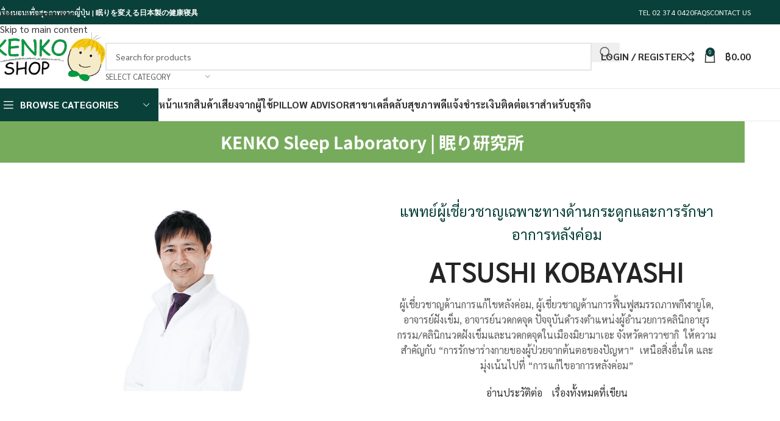

--- FILE ---
content_type: text/html; charset=UTF-8
request_url: https://kenkoshop.co.th/author-atsushi-kobayashi/
body_size: 42341
content:
<!DOCTYPE html>
<html lang="th">
<head><meta charset="UTF-8">
	
	<link rel="profile" href="https://gmpg.org/xfn/11">
	<link rel="pingback" href="https://kenkoshop.co.th/xmlrpc.php">

	<meta name='robots' content='index, follow, max-image-preview:large, max-snippet:-1, max-video-preview:-1' />


	<!-- This site is optimized with the Yoast SEO Premium plugin v18.1 (Yoast SEO v26.7) - https://yoast.com/wordpress/plugins/seo/ -->
	<title>author-atsushi-kobayashi - Kenko Shop</title><link rel="preload" data-rocket-preload as="image" href="https://i0.wp.com/kenkoshop.co.th/wp-content/uploads/2021/10/kobayashi.png?fit=217%2C300&#038;ssl=1" imagesrcset="https://i0.wp.com/kenkoshop.co.th/wp-content/uploads/2021/10/kobayashi.png?w=217&amp;ssl=1 217w, https://i0.wp.com/kenkoshop.co.th/wp-content/uploads/2021/10/kobayashi.png?resize=150%2C207&amp;ssl=1 150w" imagesizes="(max-width: 217px) 100vw, 217px" fetchpriority="high">
	<link rel="canonical" href="https://kenkoshop.co.th/author-atsushi-kobayashi/" />
	<meta property="og:locale" content="th_TH" />
	<meta property="og:type" content="article" />
	<meta property="og:title" content="author-atsushi-kobayashi" />
	<meta property="og:description" content="KENKO Sleep Laborato" />
	<meta property="og:url" content="https://kenkoshop.co.th/author-atsushi-kobayashi/" />
	<meta property="og:site_name" content="Kenko Shop" />
	<meta property="article:publisher" content="https://www.facebook.com/kenkoshop/" />
	<meta property="article:modified_time" content="2022-03-05T08:17:43+00:00" />
	<meta property="og:image" content="https://kenkoshop.co.th/wp-content/uploads/2021/10/kobayashi.png" />
	<meta name="twitter:card" content="summary_large_image" />
	<meta name="twitter:label1" content="Est. reading time" />
	<meta name="twitter:data1" content="5 นาที" />
	<script data-jetpack-boost="ignore" type="application/ld+json" class="yoast-schema-graph">{"@context":"https://schema.org","@graph":[{"@type":"WebPage","@id":"https://kenkoshop.co.th/author-atsushi-kobayashi/","url":"https://kenkoshop.co.th/author-atsushi-kobayashi/","name":"author-atsushi-kobayashi - Kenko Shop","isPartOf":{"@id":"https://kenkoshop.co.th/#website"},"primaryImageOfPage":{"@id":"https://kenkoshop.co.th/author-atsushi-kobayashi/#primaryimage"},"image":{"@id":"https://kenkoshop.co.th/author-atsushi-kobayashi/#primaryimage"},"thumbnailUrl":"https://kenkoshop.co.th/wp-content/uploads/2021/10/kobayashi.png","datePublished":"2022-03-02T08:49:15+00:00","dateModified":"2022-03-05T08:17:43+00:00","breadcrumb":{"@id":"https://kenkoshop.co.th/author-atsushi-kobayashi/#breadcrumb"},"inLanguage":"th","potentialAction":[{"@type":"ReadAction","target":["https://kenkoshop.co.th/author-atsushi-kobayashi/"]}]},{"@type":"ImageObject","inLanguage":"th","@id":"https://kenkoshop.co.th/author-atsushi-kobayashi/#primaryimage","url":"https://i0.wp.com/kenkoshop.co.th/wp-content/uploads/2021/10/kobayashi.png?fit=217%2C300&ssl=1","contentUrl":"https://i0.wp.com/kenkoshop.co.th/wp-content/uploads/2021/10/kobayashi.png?fit=217%2C300&ssl=1","width":217,"height":300,"caption":"Mr kobayashi"},{"@type":"BreadcrumbList","@id":"https://kenkoshop.co.th/author-atsushi-kobayashi/#breadcrumb","itemListElement":[{"@type":"ListItem","position":1,"name":"Home","item":"https://kenkoshop.co.th/"},{"@type":"ListItem","position":2,"name":"author-atsushi-kobayashi"}]},{"@type":"WebSite","@id":"https://kenkoshop.co.th/#website","url":"https://kenkoshop.co.th/","name":"Kenko Shop","description":"เครื่องนอนเพื่อสุขภาพจากญี่ปุ่น","potentialAction":[{"@type":"SearchAction","target":{"@type":"EntryPoint","urlTemplate":"https://kenkoshop.co.th/?s={search_term_string}"},"query-input":{"@type":"PropertyValueSpecification","valueRequired":true,"valueName":"search_term_string"}}],"inLanguage":"th"}]}</script>
	<!-- / Yoast SEO Premium plugin. -->


<link rel='dns-prefetch' href='//stats.wp.com' />
<link rel='dns-prefetch' href='//capi-automation.s3.us-east-2.amazonaws.com' />
<link rel='dns-prefetch' href='//fonts.googleapis.com' />
<link rel='preconnect' href='//i0.wp.com' />
<link rel='preconnect' href='//c0.wp.com' />
<link rel="alternate" type="application/rss+xml" title="Kenko Shop &raquo; ฟีด" href="https://kenkoshop.co.th/feed/" />
<link rel="alternate" type="application/rss+xml" title="Kenko Shop &raquo; ฟีดความเห็น" href="https://kenkoshop.co.th/comments/feed/" />
<link rel="alternate" title="oEmbed (JSON)" type="application/json+oembed" href="https://kenkoshop.co.th/wp-json/oembed/1.0/embed?url=https%3A%2F%2Fkenkoshop.co.th%2Fauthor-atsushi-kobayashi%2F" />
<link rel="alternate" title="oEmbed (XML)" type="text/xml+oembed" href="https://kenkoshop.co.th/wp-json/oembed/1.0/embed?url=https%3A%2F%2Fkenkoshop.co.th%2Fauthor-atsushi-kobayashi%2F&#038;format=xml" />
<link data-minify="1" rel='stylesheet' id='all-css-bb8d73b96e1c689284094f31602b01ca' href='https://kenkoshop.co.th/wp-content/cache/min/1/wp-content/boost-cache/static/2122910c71.min.css?ver=1769284187' type='text/css' media='all' />
<style id='wp-img-auto-sizes-contain-inline-css'>
img:is([sizes=auto i],[sizes^="auto," i]){contain-intrinsic-size:3000px 1500px}
/*# sourceURL=wp-img-auto-sizes-contain-inline-css */
</style>
<style id='safe-svg-svg-icon-style-inline-css'>
.safe-svg-cover{text-align:center}.safe-svg-cover .safe-svg-inside{display:inline-block;max-width:100%}.safe-svg-cover svg{fill:currentColor;height:100%;max-height:100%;max-width:100%;width:100%}

/*# sourceURL=https://kenkoshop.co.th/wp-content/plugins/safe-svg/dist/safe-svg-block-frontend.css */
</style>
<style id='jetpack-sharing-buttons-style-inline-css'>
.jetpack-sharing-buttons__services-list{display:flex;flex-direction:row;flex-wrap:wrap;gap:0;list-style-type:none;margin:5px;padding:0}.jetpack-sharing-buttons__services-list.has-small-icon-size{font-size:12px}.jetpack-sharing-buttons__services-list.has-normal-icon-size{font-size:16px}.jetpack-sharing-buttons__services-list.has-large-icon-size{font-size:24px}.jetpack-sharing-buttons__services-list.has-huge-icon-size{font-size:36px}@media print{.jetpack-sharing-buttons__services-list{display:none!important}}.editor-styles-wrapper .wp-block-jetpack-sharing-buttons{gap:0;padding-inline-start:0}ul.jetpack-sharing-buttons__services-list.has-background{padding:1.25em 2.375em}
/*# sourceURL=https://kenkoshop.co.th/wp-content/plugins/jetpack/_inc/blocks/sharing-buttons/view.css */
</style>
<style id='global-styles-inline-css'>
:root{--wp--preset--aspect-ratio--square: 1;--wp--preset--aspect-ratio--4-3: 4/3;--wp--preset--aspect-ratio--3-4: 3/4;--wp--preset--aspect-ratio--3-2: 3/2;--wp--preset--aspect-ratio--2-3: 2/3;--wp--preset--aspect-ratio--16-9: 16/9;--wp--preset--aspect-ratio--9-16: 9/16;--wp--preset--color--black: #000000;--wp--preset--color--cyan-bluish-gray: #abb8c3;--wp--preset--color--white: #ffffff;--wp--preset--color--pale-pink: #f78da7;--wp--preset--color--vivid-red: #cf2e2e;--wp--preset--color--luminous-vivid-orange: #ff6900;--wp--preset--color--luminous-vivid-amber: #fcb900;--wp--preset--color--light-green-cyan: #7bdcb5;--wp--preset--color--vivid-green-cyan: #00d084;--wp--preset--color--pale-cyan-blue: #8ed1fc;--wp--preset--color--vivid-cyan-blue: #0693e3;--wp--preset--color--vivid-purple: #9b51e0;--wp--preset--gradient--vivid-cyan-blue-to-vivid-purple: linear-gradient(135deg,rgb(6,147,227) 0%,rgb(155,81,224) 100%);--wp--preset--gradient--light-green-cyan-to-vivid-green-cyan: linear-gradient(135deg,rgb(122,220,180) 0%,rgb(0,208,130) 100%);--wp--preset--gradient--luminous-vivid-amber-to-luminous-vivid-orange: linear-gradient(135deg,rgb(252,185,0) 0%,rgb(255,105,0) 100%);--wp--preset--gradient--luminous-vivid-orange-to-vivid-red: linear-gradient(135deg,rgb(255,105,0) 0%,rgb(207,46,46) 100%);--wp--preset--gradient--very-light-gray-to-cyan-bluish-gray: linear-gradient(135deg,rgb(238,238,238) 0%,rgb(169,184,195) 100%);--wp--preset--gradient--cool-to-warm-spectrum: linear-gradient(135deg,rgb(74,234,220) 0%,rgb(151,120,209) 20%,rgb(207,42,186) 40%,rgb(238,44,130) 60%,rgb(251,105,98) 80%,rgb(254,248,76) 100%);--wp--preset--gradient--blush-light-purple: linear-gradient(135deg,rgb(255,206,236) 0%,rgb(152,150,240) 100%);--wp--preset--gradient--blush-bordeaux: linear-gradient(135deg,rgb(254,205,165) 0%,rgb(254,45,45) 50%,rgb(107,0,62) 100%);--wp--preset--gradient--luminous-dusk: linear-gradient(135deg,rgb(255,203,112) 0%,rgb(199,81,192) 50%,rgb(65,88,208) 100%);--wp--preset--gradient--pale-ocean: linear-gradient(135deg,rgb(255,245,203) 0%,rgb(182,227,212) 50%,rgb(51,167,181) 100%);--wp--preset--gradient--electric-grass: linear-gradient(135deg,rgb(202,248,128) 0%,rgb(113,206,126) 100%);--wp--preset--gradient--midnight: linear-gradient(135deg,rgb(2,3,129) 0%,rgb(40,116,252) 100%);--wp--preset--font-size--small: 13px;--wp--preset--font-size--medium: 20px;--wp--preset--font-size--large: 36px;--wp--preset--font-size--x-large: 42px;--wp--preset--spacing--20: 0.44rem;--wp--preset--spacing--30: 0.67rem;--wp--preset--spacing--40: 1rem;--wp--preset--spacing--50: 1.5rem;--wp--preset--spacing--60: 2.25rem;--wp--preset--spacing--70: 3.38rem;--wp--preset--spacing--80: 5.06rem;--wp--preset--shadow--natural: 6px 6px 9px rgba(0, 0, 0, 0.2);--wp--preset--shadow--deep: 12px 12px 50px rgba(0, 0, 0, 0.4);--wp--preset--shadow--sharp: 6px 6px 0px rgba(0, 0, 0, 0.2);--wp--preset--shadow--outlined: 6px 6px 0px -3px rgb(255, 255, 255), 6px 6px rgb(0, 0, 0);--wp--preset--shadow--crisp: 6px 6px 0px rgb(0, 0, 0);}:where(body) { margin: 0; }.wp-site-blocks > .alignleft { float: left; margin-right: 2em; }.wp-site-blocks > .alignright { float: right; margin-left: 2em; }.wp-site-blocks > .aligncenter { justify-content: center; margin-left: auto; margin-right: auto; }:where(.is-layout-flex){gap: 0.5em;}:where(.is-layout-grid){gap: 0.5em;}.is-layout-flow > .alignleft{float: left;margin-inline-start: 0;margin-inline-end: 2em;}.is-layout-flow > .alignright{float: right;margin-inline-start: 2em;margin-inline-end: 0;}.is-layout-flow > .aligncenter{margin-left: auto !important;margin-right: auto !important;}.is-layout-constrained > .alignleft{float: left;margin-inline-start: 0;margin-inline-end: 2em;}.is-layout-constrained > .alignright{float: right;margin-inline-start: 2em;margin-inline-end: 0;}.is-layout-constrained > .aligncenter{margin-left: auto !important;margin-right: auto !important;}.is-layout-constrained > :where(:not(.alignleft):not(.alignright):not(.alignfull)){margin-left: auto !important;margin-right: auto !important;}body .is-layout-flex{display: flex;}.is-layout-flex{flex-wrap: wrap;align-items: center;}.is-layout-flex > :is(*, div){margin: 0;}body .is-layout-grid{display: grid;}.is-layout-grid > :is(*, div){margin: 0;}body{padding-top: 0px;padding-right: 0px;padding-bottom: 0px;padding-left: 0px;}a:where(:not(.wp-element-button)){text-decoration: none;}:root :where(.wp-element-button, .wp-block-button__link){background-color: #32373c;border-width: 0;color: #fff;font-family: inherit;font-size: inherit;font-style: inherit;font-weight: inherit;letter-spacing: inherit;line-height: inherit;padding-top: calc(0.667em + 2px);padding-right: calc(1.333em + 2px);padding-bottom: calc(0.667em + 2px);padding-left: calc(1.333em + 2px);text-decoration: none;text-transform: inherit;}.has-black-color{color: var(--wp--preset--color--black) !important;}.has-cyan-bluish-gray-color{color: var(--wp--preset--color--cyan-bluish-gray) !important;}.has-white-color{color: var(--wp--preset--color--white) !important;}.has-pale-pink-color{color: var(--wp--preset--color--pale-pink) !important;}.has-vivid-red-color{color: var(--wp--preset--color--vivid-red) !important;}.has-luminous-vivid-orange-color{color: var(--wp--preset--color--luminous-vivid-orange) !important;}.has-luminous-vivid-amber-color{color: var(--wp--preset--color--luminous-vivid-amber) !important;}.has-light-green-cyan-color{color: var(--wp--preset--color--light-green-cyan) !important;}.has-vivid-green-cyan-color{color: var(--wp--preset--color--vivid-green-cyan) !important;}.has-pale-cyan-blue-color{color: var(--wp--preset--color--pale-cyan-blue) !important;}.has-vivid-cyan-blue-color{color: var(--wp--preset--color--vivid-cyan-blue) !important;}.has-vivid-purple-color{color: var(--wp--preset--color--vivid-purple) !important;}.has-black-background-color{background-color: var(--wp--preset--color--black) !important;}.has-cyan-bluish-gray-background-color{background-color: var(--wp--preset--color--cyan-bluish-gray) !important;}.has-white-background-color{background-color: var(--wp--preset--color--white) !important;}.has-pale-pink-background-color{background-color: var(--wp--preset--color--pale-pink) !important;}.has-vivid-red-background-color{background-color: var(--wp--preset--color--vivid-red) !important;}.has-luminous-vivid-orange-background-color{background-color: var(--wp--preset--color--luminous-vivid-orange) !important;}.has-luminous-vivid-amber-background-color{background-color: var(--wp--preset--color--luminous-vivid-amber) !important;}.has-light-green-cyan-background-color{background-color: var(--wp--preset--color--light-green-cyan) !important;}.has-vivid-green-cyan-background-color{background-color: var(--wp--preset--color--vivid-green-cyan) !important;}.has-pale-cyan-blue-background-color{background-color: var(--wp--preset--color--pale-cyan-blue) !important;}.has-vivid-cyan-blue-background-color{background-color: var(--wp--preset--color--vivid-cyan-blue) !important;}.has-vivid-purple-background-color{background-color: var(--wp--preset--color--vivid-purple) !important;}.has-black-border-color{border-color: var(--wp--preset--color--black) !important;}.has-cyan-bluish-gray-border-color{border-color: var(--wp--preset--color--cyan-bluish-gray) !important;}.has-white-border-color{border-color: var(--wp--preset--color--white) !important;}.has-pale-pink-border-color{border-color: var(--wp--preset--color--pale-pink) !important;}.has-vivid-red-border-color{border-color: var(--wp--preset--color--vivid-red) !important;}.has-luminous-vivid-orange-border-color{border-color: var(--wp--preset--color--luminous-vivid-orange) !important;}.has-luminous-vivid-amber-border-color{border-color: var(--wp--preset--color--luminous-vivid-amber) !important;}.has-light-green-cyan-border-color{border-color: var(--wp--preset--color--light-green-cyan) !important;}.has-vivid-green-cyan-border-color{border-color: var(--wp--preset--color--vivid-green-cyan) !important;}.has-pale-cyan-blue-border-color{border-color: var(--wp--preset--color--pale-cyan-blue) !important;}.has-vivid-cyan-blue-border-color{border-color: var(--wp--preset--color--vivid-cyan-blue) !important;}.has-vivid-purple-border-color{border-color: var(--wp--preset--color--vivid-purple) !important;}.has-vivid-cyan-blue-to-vivid-purple-gradient-background{background: var(--wp--preset--gradient--vivid-cyan-blue-to-vivid-purple) !important;}.has-light-green-cyan-to-vivid-green-cyan-gradient-background{background: var(--wp--preset--gradient--light-green-cyan-to-vivid-green-cyan) !important;}.has-luminous-vivid-amber-to-luminous-vivid-orange-gradient-background{background: var(--wp--preset--gradient--luminous-vivid-amber-to-luminous-vivid-orange) !important;}.has-luminous-vivid-orange-to-vivid-red-gradient-background{background: var(--wp--preset--gradient--luminous-vivid-orange-to-vivid-red) !important;}.has-very-light-gray-to-cyan-bluish-gray-gradient-background{background: var(--wp--preset--gradient--very-light-gray-to-cyan-bluish-gray) !important;}.has-cool-to-warm-spectrum-gradient-background{background: var(--wp--preset--gradient--cool-to-warm-spectrum) !important;}.has-blush-light-purple-gradient-background{background: var(--wp--preset--gradient--blush-light-purple) !important;}.has-blush-bordeaux-gradient-background{background: var(--wp--preset--gradient--blush-bordeaux) !important;}.has-luminous-dusk-gradient-background{background: var(--wp--preset--gradient--luminous-dusk) !important;}.has-pale-ocean-gradient-background{background: var(--wp--preset--gradient--pale-ocean) !important;}.has-electric-grass-gradient-background{background: var(--wp--preset--gradient--electric-grass) !important;}.has-midnight-gradient-background{background: var(--wp--preset--gradient--midnight) !important;}.has-small-font-size{font-size: var(--wp--preset--font-size--small) !important;}.has-medium-font-size{font-size: var(--wp--preset--font-size--medium) !important;}.has-large-font-size{font-size: var(--wp--preset--font-size--large) !important;}.has-x-large-font-size{font-size: var(--wp--preset--font-size--x-large) !important;}
:where(.wp-block-post-template.is-layout-flex){gap: 1.25em;}:where(.wp-block-post-template.is-layout-grid){gap: 1.25em;}
:where(.wp-block-term-template.is-layout-flex){gap: 1.25em;}:where(.wp-block-term-template.is-layout-grid){gap: 1.25em;}
:where(.wp-block-columns.is-layout-flex){gap: 2em;}:where(.wp-block-columns.is-layout-grid){gap: 2em;}
:root :where(.wp-block-pullquote){font-size: 1.5em;line-height: 1.6;}
/*# sourceURL=global-styles-inline-css */
</style>
<style id='woocommerce-inline-inline-css'>
.woocommerce form .form-row .required { visibility: visible; }
/*# sourceURL=woocommerce-inline-inline-css */
</style>
<link rel='stylesheet' id='xts-google-fonts-css' href='https://fonts.googleapis.com/css?family=Sarabun%3A400%2C600%2C500%2C700&#038;ver=8.3.9' media='all' />






<link rel="https://api.w.org/" href="https://kenkoshop.co.th/wp-json/" /><link rel="alternate" title="JSON" type="application/json" href="https://kenkoshop.co.th/wp-json/wp/v2/pages/20256" /><link rel="EditURI" type="application/rsd+xml" title="RSD" href="https://kenkoshop.co.th/xmlrpc.php?rsd" />
<meta name="generator" content="WordPress 6.9" />
<meta name="generator" content="WooCommerce 10.4.3" />
<link rel='shortlink' href='https://kenkoshop.co.th/?p=20256' />
<!-- Google Tag Manager -->

<!-- End Google Tag Manager -->	<style>img#wpstats{display:none}</style>
		<!-- Google site verification - Google for WooCommerce -->
<meta name="google-site-verification" content="JZNASfp59fuztayolDYq735ZgSQokxV_3jI4cJKYRD0" />
					<meta name="viewport" content="width=device-width, initial-scale=1.0, maximum-scale=1.0, user-scalable=no">
										<noscript><style>.woocommerce-product-gallery{ opacity: 1 !important; }</style></noscript>
				
			<!-- WooCommerce Facebook Integration Begin -->
			
			<!-- WooCommerce Facebook Integration End -->
						<style>
				.e-con.e-parent:nth-of-type(n+4):not(.e-lazyloaded):not(.e-no-lazyload),
				.e-con.e-parent:nth-of-type(n+4):not(.e-lazyloaded):not(.e-no-lazyload) * {
					background-image: none !important;
				}
				@media screen and (max-height: 1024px) {
					.e-con.e-parent:nth-of-type(n+3):not(.e-lazyloaded):not(.e-no-lazyload),
					.e-con.e-parent:nth-of-type(n+3):not(.e-lazyloaded):not(.e-no-lazyload) * {
						background-image: none !important;
					}
				}
				@media screen and (max-height: 640px) {
					.e-con.e-parent:nth-of-type(n+2):not(.e-lazyloaded):not(.e-no-lazyload),
					.e-con.e-parent:nth-of-type(n+2):not(.e-lazyloaded):not(.e-no-lazyload) * {
						background-image: none !important;
					}
				}
			</style>
			<meta name="generator" content="Powered by Slider Revolution 6.6.20 - responsive, Mobile-Friendly Slider Plugin for WordPress with comfortable drag and drop interface." />
<link rel="icon" href="https://i0.wp.com/kenkoshop.co.th/wp-content/uploads/2019/12/cropped-icon.png?fit=32%2C32&#038;ssl=1" sizes="32x32" />
<link rel="icon" href="https://i0.wp.com/kenkoshop.co.th/wp-content/uploads/2019/12/cropped-icon.png?fit=192%2C192&#038;ssl=1" sizes="192x192" />
<link rel="apple-touch-icon" href="https://i0.wp.com/kenkoshop.co.th/wp-content/uploads/2019/12/cropped-icon.png?fit=180%2C180&#038;ssl=1" />
<meta name="msapplication-TileImage" content="https://i0.wp.com/kenkoshop.co.th/wp-content/uploads/2019/12/cropped-icon.png?fit=270%2C270&#038;ssl=1" />

		<style type="text/css" id="wp-custom-css">
			.elementor-menu-cart__footer-buttons a {

    box-shadow: inset 0 -2px 0 rgba(0,0,0,.15);

    background-color: #76ab5b;

}

.elementor-menu-cart__footer-buttons a span {

    color: #fff;

}

		</style>
		<style>
		
		</style>			<style id="wd-style-header_528910-css" data-type="wd-style-header_528910">
				:root{
	--wd-top-bar-h: 40px;
	--wd-top-bar-sm-h: 38px;
	--wd-top-bar-sticky-h: .00001px;
	--wd-top-bar-brd-w: .00001px;

	--wd-header-general-h: 105px;
	--wd-header-general-sm-h: 60px;
	--wd-header-general-sticky-h: .00001px;
	--wd-header-general-brd-w: 1px;

	--wd-header-bottom-h: 52px;
	--wd-header-bottom-sm-h: .00001px;
	--wd-header-bottom-sticky-h: .00001px;
	--wd-header-bottom-brd-w: 1px;

	--wd-header-clone-h: 60px;

	--wd-header-brd-w: calc(var(--wd-top-bar-brd-w) + var(--wd-header-general-brd-w) + var(--wd-header-bottom-brd-w));
	--wd-header-h: calc(var(--wd-top-bar-h) + var(--wd-header-general-h) + var(--wd-header-bottom-h) + var(--wd-header-brd-w));
	--wd-header-sticky-h: calc(var(--wd-top-bar-sticky-h) + var(--wd-header-general-sticky-h) + var(--wd-header-bottom-sticky-h) + var(--wd-header-clone-h) + var(--wd-header-brd-w));
	--wd-header-sm-h: calc(var(--wd-top-bar-sm-h) + var(--wd-header-general-sm-h) + var(--wd-header-bottom-sm-h) + var(--wd-header-brd-w));
}

.whb-top-bar .wd-dropdown {
	margin-top: -1px;
}

.whb-top-bar .wd-dropdown:after {
	height: 10px;
}




:root:has(.whb-general-header.whb-border-boxed) {
	--wd-header-general-brd-w: .00001px;
}

@media (max-width: 1024px) {
:root:has(.whb-general-header.whb-hidden-mobile) {
	--wd-header-general-brd-w: .00001px;
}
}

:root:has(.whb-header-bottom.whb-border-boxed) {
	--wd-header-bottom-brd-w: .00001px;
}

@media (max-width: 1024px) {
:root:has(.whb-header-bottom.whb-hidden-mobile) {
	--wd-header-bottom-brd-w: .00001px;
}
}

.whb-header-bottom .wd-dropdown {
	margin-top: 5px;
}

.whb-header-bottom .wd-dropdown:after {
	height: 16px;
}


.whb-clone.whb-sticked .wd-dropdown:not(.sub-sub-menu) {
	margin-top: 9px;
}

.whb-clone.whb-sticked .wd-dropdown:not(.sub-sub-menu):after {
	height: 20px;
}

		
.whb-top-bar {
	background-color: rgba(9, 64, 58, 1);
}

.whb-9x1ytaxq7aphtb3npidp form.searchform {
	--wd-form-height: 46px;
}
.whb-general-header {
	border-color: rgba(232, 232, 232, 1);border-bottom-width: 1px;border-bottom-style: solid;
}

.whb-header-bottom {
	border-color: rgba(232, 232, 232, 1);border-bottom-width: 1px;border-bottom-style: solid;
}
			</style>
						<style id="wd-style-theme_settings_default-css" data-type="wd-style-theme_settings_default">
				@font-face {
	font-weight: normal;
	font-style: normal;
	font-family: "woodmart-font";
	src: url("//kenkoshop.co.th/wp-content/themes/woodmart/fonts/woodmart-font-1-400.woff2?v=8.3.9") format("woff2");
}

@font-face {
	font-family: "star";
	font-weight: 400;
	font-style: normal;
	src: url("//kenkoshop.co.th/wp-content/plugins/woocommerce/assets/fonts/star.eot?#iefix") format("embedded-opentype"), url("//kenkoshop.co.th/wp-content/plugins/woocommerce/assets/fonts/star.woff") format("woff"), url("//kenkoshop.co.th/wp-content/plugins/woocommerce/assets/fonts/star.ttf") format("truetype"), url("//kenkoshop.co.th/wp-content/plugins/woocommerce/assets/fonts/star.svg#star") format("svg");
}

@font-face {
	font-family: "WooCommerce";
	font-weight: 400;
	font-style: normal;
	src: url("//kenkoshop.co.th/wp-content/plugins/woocommerce/assets/fonts/WooCommerce.eot?#iefix") format("embedded-opentype"), url("//kenkoshop.co.th/wp-content/plugins/woocommerce/assets/fonts/WooCommerce.woff") format("woff"), url("//kenkoshop.co.th/wp-content/plugins/woocommerce/assets/fonts/WooCommerce.ttf") format("truetype"), url("//kenkoshop.co.th/wp-content/plugins/woocommerce/assets/fonts/WooCommerce.svg#WooCommerce") format("svg");
}

:root {
	--wd-text-font: "Sarabun", Arial, Helvetica, sans-serif;
	--wd-text-font-weight: 400;
	--wd-text-color: rgb(94,94,94);
	--wd-text-font-size: 16px;
	--wd-title-font: "Sarabun", Arial, Helvetica, sans-serif;
	--wd-title-font-weight: 600;
	--wd-title-color: #242424;
	--wd-entities-title-font: "Sarabun", Arial, Helvetica, sans-serif;
	--wd-entities-title-font-weight: 500;
	--wd-entities-title-color: #333333;
	--wd-entities-title-color-hover: rgb(51 51 51 / 65%);
	--wd-alternative-font: "Sarabun", Arial, Helvetica, sans-serif;
	--wd-widget-title-font: "Sarabun", Arial, Helvetica, sans-serif;
	--wd-widget-title-font-weight: 600;
	--wd-widget-title-transform: uppercase;
	--wd-widget-title-color: #333;
	--wd-widget-title-font-size: 16px;
	--wd-header-el-font: "Sarabun", Arial, Helvetica, sans-serif;
	--wd-header-el-font-weight: 700;
	--wd-header-el-transform: uppercase;
	--wd-header-el-font-size: 16px;
	--wd-otl-style: dotted;
	--wd-otl-width: 2px;
	--wd-primary-color: #09403a;
	--wd-alternative-color: #f9cd0c;
	--btn-default-bgcolor: #f7f7f7;
	--btn-default-bgcolor-hover: #efefef;
	--btn-accented-bgcolor: rgb(0,171,78);
	--btn-accented-bgcolor-hover: rgb(0,171,78);
	--wd-form-brd-width: 2px;
	--notices-success-bg: #459647;
	--notices-success-color: #fff;
	--notices-warning-bg: #E0B252;
	--notices-warning-color: #fff;
	--wd-link-color: #333333;
	--wd-link-color-hover: #242424;
}
.wd-age-verify-wrap {
	--wd-popup-width: 500px;
}
.wd-popup.wd-promo-popup {
	background-color: #111111;
	background-image: url(https://i0.wp.com/kenkoshop.co.th/wp-content/uploads/2019/12/8595922f696d28aa150fd66f2d1b796e.jpg?fit=1280%2C1280&ssl=1);
	background-repeat: no-repeat;
	background-size: cover;
	background-position: left center;
}
.wd-promo-popup-wrap {
	--wd-popup-width: 800px;
}
:is(.woodmart-woocommerce-layered-nav, .wd-product-category-filter) .wd-scroll-content {
	max-height: 280px;
}
.wd-page-title .wd-page-title-bg img {
	object-fit: cover;
	object-position: center center;
}
.wd-footer {
	background-color: #f4f4f4;
	background-image: none;
}
.mfp-wrap.wd-popup-quick-view-wrap {
	--wd-popup-width: 920px;
}
:root{
--wd-container-w: 1222px;
--wd-form-brd-radius: 0px;
--btn-default-color: #333;
--btn-default-color-hover: #333;
--btn-accented-color: #fff;
--btn-accented-color-hover: #fff;
--btn-default-brd-radius: 0px;
--btn-default-box-shadow: none;
--btn-default-box-shadow-hover: none;
--btn-default-box-shadow-active: none;
--btn-default-bottom: 0px;
--btn-accented-bottom-active: -1px;
--btn-accented-brd-radius: 0px;
--btn-accented-box-shadow: inset 0 -2px 0 rgba(0, 0, 0, .15);
--btn-accented-box-shadow-hover: inset 0 -2px 0 rgba(0, 0, 0, .15);
--wd-brd-radius: 0px;
}

@media (min-width: 1222px) {
section.elementor-section.wd-section-stretch > .elementor-container {
margin-left: auto;
margin-right: auto;
}
}


.wd-page-title {
background-color: #0a0a0a;
}

@font-face {
	font-family: "Noto Sans JP";
	src: url("//kenkoshop.co.th/wp-content/uploads/2024/07/NotoSansJP-Bold.ttf") format("woff2"), 
url("//kenkoshop.co.th/wp-content/uploads/2024/07/NotoSansJP-Regular.ttf") format("woff");
	font-weight: 400;
	font-style: normal;
}

			</style>
			
		<!-- Global site tag (gtag.js) - Google Ads: AW-840829599 - Google for WooCommerce -->
		
		

		<style id="rocket-lazyrender-inline-css">[data-wpr-lazyrender] {content-visibility: auto;}</style><meta name="generator" content="WP Rocket 3.20.3" data-wpr-features="wpr_delay_js wpr_automatic_lazy_rendering wpr_oci wpr_minify_css wpr_preload_links wpr_desktop" /></head>

<body class="wp-singular page-template-default page page-id-20256 wp-theme-woodmart theme-woodmart woocommerce-no-js wrapper-full-width  categories-accordion-on woodmart-ajax-shop-on notifications-sticky elementor-default elementor-kit-3045 elementor-page elementor-page-20256">
			<!-- Google Tag Manager (noscript) -->
<noscript><iframe src="https://www.googletagmanager.com/ns.html?id=GTM-N5PM3QM"
height="0" width="0" style="display:none;visibility:hidden"></iframe></noscript>
<!-- End Google Tag Manager (noscript) -->
		<div  class="wd-skip-links">
								<a href="#menu-primary" class="wd-skip-navigation btn">
						Skip to navigation					</a>
								<a href="#main-content" class="wd-skip-content btn">
				Skip to main content			</a>
		</div>
			
	
	<div  class="wd-page-wrapper website-wrapper">
									<header  class="whb-header whb-header_528910 whb-sticky-shadow whb-scroll-slide whb-sticky-clone">
					<div  class="whb-main-header">
	
<div class="whb-row whb-top-bar whb-not-sticky-row whb-with-bg whb-without-border whb-color-light whb-flex-flex-middle">
	<div class="container">
		<div class="whb-flex-row whb-top-bar-inner">
			<div class="whb-column whb-col-left whb-column5 whb-visible-lg">
	
<div class="wd-header-text reset-last-child whb-y4ro7npestv02kyrww49"><strong><span style="color: #ffffff;">เครื่องนอนเพื่อสุขภาพจากญี่ปุ่น | 眠りを変える日本製の健康寝具</span></strong></div>
</div>
<div class="whb-column whb-col-center whb-column6 whb-visible-lg whb-empty-column">
	</div>
<div class="whb-column whb-col-right whb-column7 whb-visible-lg">
	
<nav class="wd-header-nav wd-header-secondary-nav whb-qyxd33agi52wruenrb9t text-right wd-full-height" role="navigation" aria-label="Top Bar Right">
	<ul id="menu-top-bar-right" class="menu wd-nav wd-nav-header wd-nav-secondary wd-style-bordered wd-gap-s"><li id="menu-item-7610" class="menu-item menu-item-type-custom menu-item-object-custom menu-item-7610 item-level-0 menu-simple-dropdown wd-event-hover" ><a href="tel:+6623740420" class="woodmart-nav-link"><span class="nav-link-text">Tel 02 374 0420</span></a></li>
<li id="menu-item-7609" class="menu-item menu-item-type-custom menu-item-object-custom menu-item-7609 item-level-0 menu-simple-dropdown wd-event-hover" ><a href="https://kenkoshop.co.th/%e0%b8%84%e0%b8%b3%e0%b8%96%e0%b8%b2%e0%b8%a1%e0%b8%97%e0%b8%b5%e0%b9%88%e0%b8%9e%e0%b8%9a%e0%b8%9a%e0%b9%88%e0%b8%ad%e0%b8%a2/" class="woodmart-nav-link"><span class="nav-link-text">FAQs</span></a></li>
<li id="menu-item-32426" class="menu-item menu-item-type-custom menu-item-object-custom menu-item-32426 item-level-0 menu-simple-dropdown wd-event-hover" ><a href="#" class="woodmart-nav-link"><span class="nav-link-text">Contact Us</span></a></li>
</ul></nav>
</div>
<div class="whb-column whb-col-mobile whb-column_mobile1 whb-hidden-lg">
	
<div class="wd-header-text reset-last-child whb-6ix1i7pwlw3kivzidkm9"><div class="whb-column whb-col-left whb-column5 whb-visible-lg">
<div class="wd-header-text reset-last-child whb-y4ro7npestv02kyrww49"><span style="color: #ffffff;"><strong>เครื่องนอนเพื่อสุขภาพจากญี่ปุ่น | 眠りを変える日本製の健康寝具</strong></span></div>
</div></div>
</div>
		</div>
	</div>
</div>

<div class="whb-row whb-general-header whb-not-sticky-row whb-without-bg whb-border-fullwidth whb-color-dark whb-flex-flex-middle">
	<div class="container">
		<div class="whb-flex-row whb-general-header-inner">
			<div class="whb-column whb-col-left whb-column8 whb-visible-lg">
	<div class="site-logo whb-gs8bcnxektjsro21n657 wd-switch-logo">
	<a href="https://kenkoshop.co.th/" class="wd-logo wd-main-logo" rel="home" aria-label="Site logo">
		<img src="https://i0.wp.com/kenkoshop.co.th/wp-content/uploads/2020/11/kenkoshop-logo-w250-h130.png?fit=250%2C130&amp;ssl=1" alt="Kenko Shop" style="max-width: 250px;" loading="lazy" />	</a>
					<a href="https://kenkoshop.co.th/" class="wd-logo wd-sticky-logo" rel="home">
			<img src="https://i0.wp.com/kenkoshop.co.th/wp-content/uploads/2020/11/kenkoshop-logo-w250-h130.png?fit=250%2C130&ssl=1" alt="Kenko Shop" style="max-width: 250px;" />		</a>
	</div>
</div>
<div class="whb-column whb-col-center whb-column9 whb-visible-lg">
	<div class="wd-search-form  wd-header-search-form wd-display-form whb-9x1ytaxq7aphtb3npidp">

<form role="search" method="get" class="searchform  wd-with-cat wd-style-default wd-cat-style-bordered woodmart-ajax-search" action="https://kenkoshop.co.th/"  data-thumbnail="1" data-price="1" data-post_type="product" data-count="20" data-sku="0" data-symbols_count="3" data-include_cat_search="no" autocomplete="off">
	<input type="text" class="s" placeholder="Search for products" value="" name="s" aria-label="Search" title="Search for products" required/>
	<input type="hidden" name="post_type" value="product">

	<span tabindex="0" aria-label="Clear search" class="wd-clear-search wd-role-btn wd-hide"></span>

						<div class="wd-search-cat wd-event-click wd-scroll">
				<input type="hidden" name="product_cat" value="0" disabled>
				<div tabindex="0" class="wd-search-cat-btn wd-role-btn" aria-label="Select category" rel="nofollow" data-val="0">
					<span>Select category</span>
				</div>
				<div class="wd-dropdown wd-dropdown-search-cat wd-dropdown-menu wd-scroll-content wd-design-default color-scheme-dark">
					<ul class="wd-sub-menu">
						<li style="display:none;"><a href="#" data-val="0">Select category</a></li>
							<li class="cat-item cat-item-844"><a class="pf-value" href="https://kenkoshop.co.th/product-category/topper/" data-val="topper" data-title="ทอปเปอร์" >ทอปเปอร์</a>
</li>
	<li class="cat-item cat-item-17"><a class="pf-value" href="https://kenkoshop.co.th/product-category/mattress/" data-val="mattress" data-title="ที่นอน" >ที่นอน</a>
<ul class='children'>
	<li class="cat-item cat-item-138"><a class="pf-value" href="https://kenkoshop.co.th/product-category/mattress/mattress-mattress/" data-val="mattress-mattress" data-title="ที่นอนเพื่อสุขภาพ" >ที่นอนเพื่อสุขภาพ</a>
</li>
	<li class="cat-item cat-item-137"><a class="pf-value" href="https://kenkoshop.co.th/product-category/mattress/bedsheet/" data-val="bedsheet" data-title="ผ้าปูที่นอน" >ผ้าปูที่นอน</a>
</li>
</ul>
</li>
	<li class="cat-item cat-item-18"><a class="pf-value" href="https://kenkoshop.co.th/product-category/blanket/" data-val="blanket" data-title="ผ้าห่ม" >ผ้าห่ม</a>
</li>
	<li class="cat-item cat-item-20"><a class="pf-value" href="https://kenkoshop.co.th/product-category/child/" data-val="child" data-title="สำหรับเด็ก" >สำหรับเด็ก</a>
</li>
	<li class="cat-item cat-item-543"><a class="pf-value" href="https://kenkoshop.co.th/product-category/other-health-products/" data-val="other-health-products" data-title="สินค้าเพื่อสุขภาพอื่นๆ" >สินค้าเพื่อสุขภาพอื่นๆ</a>
</li>
	<li class="cat-item cat-item-15"><a class="pf-value" href="https://kenkoshop.co.th/product-category/pillow/" data-val="pillow" data-title="หมอน" >หมอน</a>
<ul class='children'>
	<li class="cat-item cat-item-22"><a class="pf-value" href="https://kenkoshop.co.th/product-category/pillow/custom-made-pillow/" data-val="custom-made-pillow" data-title="Custom-made pillow" >Custom-made pillow</a>
</li>
	<li class="cat-item cat-item-269"><a class="pf-value" href="https://kenkoshop.co.th/product-category/pillow/pillow-case/" data-val="pillow-case" data-title="ปลอกหมอน" >ปลอกหมอน</a>
</li>
	<li class="cat-item cat-item-136"><a class="pf-value" href="https://kenkoshop.co.th/product-category/pillow/other-pillow/" data-val="other-pillow" data-title="หมอนอื่นๆ" >หมอนอื่นๆ</a>
</li>
	<li class="cat-item cat-item-135"><a class="pf-value" href="https://kenkoshop.co.th/product-category/pillow/standard-pillow/" data-val="standard-pillow" data-title="หมอนเพื่อสุขภาพ" >หมอนเพื่อสุขภาพ</a>
</li>
</ul>
</li>
					</ul>
				</div>
			</div>
				
	<button type="submit" class="searchsubmit">
		<span>
			Search		</span>
			</button>
</form>

	<div  class="wd-search-results-wrapper">
		<div class="wd-search-results wd-dropdown-results wd-dropdown wd-scroll">
			<div class="wd-scroll-content">
				
				
							</div>
		</div>
	</div>

</div>
</div>
<div class="whb-column whb-col-right whb-column10 whb-visible-lg">
	
<div class="whb-space-element whb-d6tcdhggjbqbrs217tl1 " style="width:15px;"></div>
<div class="wd-header-my-account wd-tools-element wd-event-hover wd-design-1 wd-account-style-text login-side-opener whb-vssfpylqqax9pvkfnxoz">
			<a href="https://kenkoshop.co.th/my-account/" title="My account">
			
				<span class="wd-tools-icon">
									</span>
				<span class="wd-tools-text">
				Login / Register			</span>

					</a>

			</div>

<div class="wd-header-compare wd-tools-element wd-style-icon wd-with-count wd-design-2 whb-eqcpiguvuekb5z6rgxg6">
	<a href="https://kenkoshop.co.th/compare/" title="Compare products">
		
			<span class="wd-tools-icon">
				
									<span class="wd-tools-count">0</span>
							</span>
			<span class="wd-tools-text">
				Compare			</span>

			</a>
	</div>

<div class="wd-header-cart wd-tools-element wd-design-2 cart-widget-opener whb-nedhm962r512y1xz9j06">
	<a href="https://kenkoshop.co.th/cart/" title="Shopping cart">
		
			<span class="wd-tools-icon wd-icon-alt">
															<span class="wd-cart-number wd-tools-count">0 <span>items</span></span>
									</span>
			<span class="wd-tools-text">
				
										<span class="wd-cart-subtotal"><span class="woocommerce-Price-amount amount"><bdi><span class="woocommerce-Price-currencySymbol">&#3647;</span>0.00</bdi></span></span>
					</span>

			</a>
	</div>
</div>
<div class="whb-column whb-mobile-left whb-column_mobile2 whb-hidden-lg">
	<div class="wd-tools-element wd-header-mobile-nav wd-style-text wd-design-1 whb-g1k0m1tib7raxrwkm1t3">
	<a href="#" rel="nofollow" aria-label="Open mobile menu">
		
		<span class="wd-tools-icon">
					</span>

		<span class="wd-tools-text">Menu</span>

			</a>
</div></div>
<div class="whb-column whb-mobile-center whb-column_mobile3 whb-hidden-lg">
	<div class="site-logo whb-lt7vdqgaccmapftzurvt wd-switch-logo">
	<a href="https://kenkoshop.co.th/" class="wd-logo wd-main-logo" rel="home" aria-label="Site logo">
		<img src="https://i0.wp.com/kenkoshop.co.th/wp-content/uploads/2020/11/kenkoshop-logo-w179.png?fit=179%2C93&amp;ssl=1" alt="Kenko Shop" style="max-width: 179px;" loading="lazy" />	</a>
					<a href="https://kenkoshop.co.th/" class="wd-logo wd-sticky-logo" rel="home">
			<img src="https://i0.wp.com/kenkoshop.co.th/wp-content/uploads/2020/11/kenkoshop-logo-w179.png?fit=179%2C93&ssl=1" alt="Kenko Shop" style="max-width: 179px;" />		</a>
	</div>
</div>
<div class="whb-column whb-mobile-right whb-column_mobile4 whb-hidden-lg">
	
<div class="wd-header-cart wd-tools-element wd-design-5 cart-widget-opener whb-trk5sfmvib0ch1s1qbtc">
	<a href="https://kenkoshop.co.th/cart/" title="Shopping cart">
		
			<span class="wd-tools-icon wd-icon-alt">
															<span class="wd-cart-number wd-tools-count">0 <span>items</span></span>
									</span>
			<span class="wd-tools-text">
				
										<span class="wd-cart-subtotal"><span class="woocommerce-Price-amount amount"><bdi><span class="woocommerce-Price-currencySymbol">&#3647;</span>0.00</bdi></span></span>
					</span>

			</a>
	</div>
</div>
		</div>
	</div>
</div>

<div class="whb-row whb-header-bottom whb-not-sticky-row whb-without-bg whb-border-fullwidth whb-color-dark whb-hidden-mobile whb-flex-flex-middle">
	<div class="container">
		<div class="whb-flex-row whb-header-bottom-inner">
			<div class="whb-column whb-col-left whb-column11 whb-visible-lg">
	
<div class="wd-header-cats wd-style-1 wd-event-hover whb-wjlcubfdmlq3d7jvmt23" role="navigation" aria-label="Header categories navigation">
	<span class="menu-opener color-scheme-light">
					<span class="menu-opener-icon"></span>
		
		<span class="menu-open-label">
			Browse Categories		</span>
	</span>
	<div class="wd-dropdown wd-dropdown-cats">
		<ul id="menu-categories" class="menu wd-nav wd-nav-vertical wd-dis-act wd-design-default"><li id="menu-item-7941" class="menu-item menu-item-type-custom menu-item-object-custom menu-item-has-children menu-item-7941 item-level-0 menu-simple-dropdown wd-event-hover" ><a href="https://kenkoshop.co.th/pillows/" class="woodmart-nav-link"><span class="nav-link-text">หมอนหนุน</span></a><div class="color-scheme-dark wd-design-default wd-dropdown-menu wd-dropdown"><div class="container wd-entry-content">
<ul class="wd-sub-menu color-scheme-dark">
	<li id="menu-item-7947" class="menu-item menu-item-type-custom menu-item-object-custom menu-item-7947 item-level-1 wd-event-hover" ><a href="https://kenkoshop.co.th/custom-made-pillow/" class="woodmart-nav-link">Custom-Made Pillow</a></li>
	<li id="menu-item-7948" class="menu-item menu-item-type-custom menu-item-object-custom menu-item-7948 item-level-1 wd-event-hover" ><a href="https://kenkoshop.co.th/standard-pillow/" class="woodmart-nav-link">Standard Pillow</a></li>
	<li id="menu-item-7950" class="menu-item menu-item-type-custom menu-item-object-custom menu-item-7950 item-level-1 wd-event-hover" ><a href="https://kenkoshop.co.th/pillow-cases/" class="woodmart-nav-link">ปลอกหมอน</a></li>
</ul>
</div>
</div>
</li>
<li id="menu-item-7949" class="menu-item menu-item-type-custom menu-item-object-custom menu-item-7949 item-level-0 menu-simple-dropdown wd-event-hover" ><a href="https://kenkoshop.co.th/other-pillow/" class="woodmart-nav-link"><span class="nav-link-text">หมอนอื่นๆ</span></a></li>
<li id="menu-item-7942" class="menu-item menu-item-type-custom menu-item-object-custom menu-item-has-children menu-item-7942 item-level-0 menu-simple-dropdown wd-event-hover" ><a href="https://kenkoshop.co.th/mattress/" class="woodmart-nav-link"><span class="nav-link-text">ที่นอน</span></a><div class="color-scheme-dark wd-design-default wd-dropdown-menu wd-dropdown"><div class="container wd-entry-content">
<ul class="wd-sub-menu color-scheme-dark">
	<li id="menu-item-7951" class="menu-item menu-item-type-custom menu-item-object-custom menu-item-7951 item-level-1 wd-event-hover" ><a href="https://kenkoshop.co.th/mattress/" class="woodmart-nav-link">ที่นอนเพื่อสุขภาพ</a></li>
	<li id="menu-item-40916" class="menu-item menu-item-type-taxonomy menu-item-object-product_cat menu-item-40916 item-level-1 wd-event-hover" ><a href="https://kenkoshop.co.th/product-category/topper/" class="woodmart-nav-link">ทอปเปอร์</a></li>
	<li id="menu-item-7952" class="menu-item menu-item-type-custom menu-item-object-custom menu-item-7952 item-level-1 wd-event-hover" ><a href="https://kenkoshop.co.th/bed-sheet/" class="woodmart-nav-link">ผ้าปูที่นอน</a></li>
</ul>
</div>
</div>
</li>
<li id="menu-item-41104" class="menu-item menu-item-type-custom menu-item-object-custom menu-item-41104 item-level-0 menu-simple-dropdown wd-event-hover" ><a href="https://kenkoshop.co.th/product/kenko-bedstead-%E0%B9%80%E0%B8%95%E0%B8%B5%E0%B8%A2%E0%B8%87%E0%B9%84%E0%B8%A1%E0%B9%89%E0%B8%AA%E0%B8%99-%E0%B9%80%E0%B8%84%E0%B8%99%E0%B9%82%E0%B8%81/" class="woodmart-nav-link"><span class="nav-link-text">เตียง</span></a></li>
<li id="menu-item-7943" class="menu-item menu-item-type-custom menu-item-object-custom menu-item-7943 item-level-0 menu-simple-dropdown wd-event-hover" ><a href="https://kenkoshop.co.th/blanket/" class="woodmart-nav-link"><span class="nav-link-text">ผ้าห่ม</span></a></li>
<li id="menu-item-7945" class="menu-item menu-item-type-custom menu-item-object-custom menu-item-7945 item-level-0 menu-simple-dropdown wd-event-hover" ><a href="https://kenkoshop.co.th/baby/" class="woodmart-nav-link"><span class="nav-link-text">เครื่องนอนสำหรับเด็ก</span></a></li>
<li id="menu-item-7946" class="menu-item menu-item-type-custom menu-item-object-custom menu-item-7946 item-level-0 menu-simple-dropdown wd-event-hover" ><a href="https://kenkoshop.co.th/others/" class="woodmart-nav-link"><span class="nav-link-text">อื่นๆ</span></a></li>
</ul>	</div>
</div>
</div>
<div class="whb-column whb-col-center whb-column12 whb-visible-lg">
	<nav class="wd-header-nav wd-header-main-nav text-left wd-design-1 whb-6kgdkbvf12frej4dofvj" role="navigation" aria-label="Main navigation">
	<ul id="menu-primary" class="menu wd-nav wd-nav-header wd-nav-main wd-style-default wd-gap-s"><li id="menu-item-8712" class="menu-item menu-item-type-post_type menu-item-object-page menu-item-home menu-item-8712 item-level-0 menu-simple-dropdown wd-event-hover" ><a href="https://kenkoshop.co.th/" class="woodmart-nav-link"><span class="nav-link-text">หน้าแรก</span></a></li>
<li id="menu-item-3008" class="menu-item menu-item-type-custom menu-item-object-custom menu-item-has-children menu-item-3008 item-level-0 menu-simple-dropdown wd-event-hover" ><a href="https://kenkoshop.co.th/shop/?orderby=popularity" class="woodmart-nav-link"><span class="nav-link-text">สินค้า</span></a><div class="color-scheme-dark wd-design-default wd-dropdown-menu wd-dropdown"><div class="container wd-entry-content">
<ul class="wd-sub-menu color-scheme-dark">
	<li id="menu-item-1688" class="menu-item menu-item-type-post_type menu-item-object-page menu-item-has-children menu-item-1688 item-level-1 wd-event-hover" ><a href="https://kenkoshop.co.th/pillows/" class="woodmart-nav-link">หมอนหนุน</a>
	<ul class="sub-sub-menu wd-dropdown">
		<li id="menu-item-1619" class="menu-item menu-item-type-custom menu-item-object-custom menu-item-1619 item-level-2 wd-event-hover" ><a href="https://kenkoshop.co.th/custom-made-pillow/" class="woodmart-nav-link">Custom-Made Pillow</a></li>
		<li id="menu-item-1620" class="menu-item menu-item-type-custom menu-item-object-custom menu-item-1620 item-level-2 wd-event-hover" ><a href="https://kenkoshop.co.th/standard-pillow/" class="woodmart-nav-link">Standard Pillow</a></li>
		<li id="menu-item-1672" class="menu-item menu-item-type-custom menu-item-object-custom menu-item-1672 item-level-2 wd-event-hover" ><a href="https://kenkoshop.co.th/pillow-cases/" class="woodmart-nav-link">ปลอกหมอน</a></li>
	</ul>
</li>
	<li id="menu-item-1621" class="menu-item menu-item-type-custom menu-item-object-custom menu-item-1621 item-level-1 wd-event-hover" ><a href="https://kenkoshop.co.th/other-pillow" class="woodmart-nav-link">หมอนอื่นๆ</a></li>
	<li id="menu-item-1618" class="menu-item menu-item-type-custom menu-item-object-custom menu-item-has-children menu-item-1618 item-level-1 wd-event-hover" ><a class="woodmart-nav-link">ที่นอน</a>
	<ul class="sub-sub-menu wd-dropdown">
		<li id="menu-item-1622" class="menu-item menu-item-type-custom menu-item-object-custom menu-item-1622 item-level-2 wd-event-hover" ><a href="https://kenkoshop.co.th/mattress/" class="woodmart-nav-link">ที่นอนเพื่อสุขภาพ</a></li>
		<li id="menu-item-40915" class="menu-item menu-item-type-taxonomy menu-item-object-product_cat menu-item-40915 item-level-2 wd-event-hover" ><a href="https://kenkoshop.co.th/product-category/topper/" class="woodmart-nav-link">ทอปเปอร์</a></li>
		<li id="menu-item-1623" class="menu-item menu-item-type-custom menu-item-object-custom menu-item-1623 item-level-2 wd-event-hover" ><a href="https://kenkoshop.co.th/bed-sheet/" class="woodmart-nav-link">ผ้าปูที่นอน</a></li>
	</ul>
</li>
	<li id="menu-item-41103" class="menu-item menu-item-type-custom menu-item-object-custom menu-item-41103 item-level-1 wd-event-hover" ><a href="https://kenkoshop.co.th/product/kenko-bedstead-%E0%B9%80%E0%B8%95%E0%B8%B5%E0%B8%A2%E0%B8%87%E0%B9%84%E0%B8%A1%E0%B9%89%E0%B8%AA%E0%B8%99-%E0%B9%80%E0%B8%84%E0%B8%99%E0%B9%82%E0%B8%81/" class="woodmart-nav-link">เตียง</a></li>
	<li id="menu-item-1624" class="menu-item menu-item-type-custom menu-item-object-custom menu-item-1624 item-level-1 wd-event-hover" ><a href="https://kenkoshop.co.th/blanket/" class="woodmart-nav-link">ผ้าห่ม</a></li>
	<li id="menu-item-1626" class="menu-item menu-item-type-custom menu-item-object-custom menu-item-1626 item-level-1 wd-event-hover" ><a href="https://kenkoshop.co.th/baby/" class="woodmart-nav-link">เครื่องนอนสำหรับเด็ก</a></li>
	<li id="menu-item-8802" class="menu-item menu-item-type-custom menu-item-object-custom menu-item-8802 item-level-1 wd-event-hover" ><a href="https://kenkoshop.co.th/others/" class="woodmart-nav-link">สินค้าเพื่อสุขภาพอื่นๆ</a></li>
</ul>
</div>
</div>
</li>
<li id="menu-item-9793" class="menu-item menu-item-type-post_type menu-item-object-page menu-item-9793 item-level-0 menu-simple-dropdown wd-event-hover" ><a href="https://kenkoshop.co.th/%e0%b9%80%e0%b8%aa%e0%b8%b5%e0%b8%a2%e0%b8%87%e0%b8%88%e0%b8%b2%e0%b8%81%e0%b8%9c%e0%b8%b9%e0%b9%89%e0%b9%83%e0%b8%8a%e0%b9%89/" class="woodmart-nav-link"><span class="nav-link-text">เสียงจากผู้ใช้</span></a></li>
<li id="menu-item-35" class="menu-item menu-item-type-post_type menu-item-object-page menu-item-35 item-level-0 menu-simple-dropdown wd-event-hover" ><a href="https://kenkoshop.co.th/adivisor/" class="woodmart-nav-link"><span class="nav-link-text">Pillow Advisor</span></a></li>
<li id="menu-item-34" class="menu-item menu-item-type-post_type menu-item-object-page menu-item-34 item-level-0 menu-simple-dropdown wd-event-hover" ><a href="https://kenkoshop.co.th/%e0%b8%aa%e0%b8%b2%e0%b8%82%e0%b8%b2/" class="woodmart-nav-link"><span class="nav-link-text">สาขา</span></a></li>
<li id="menu-item-19162" class="menu-item menu-item-type-custom menu-item-object-custom menu-item-has-children menu-item-19162 item-level-0 menu-simple-dropdown wd-event-hover" ><a href="https://kenkoshop.co.th/all-blog/" class="woodmart-nav-link"><span class="nav-link-text">เคล็ดลับสุขภาพดี</span></a><div class="color-scheme-dark wd-design-default wd-dropdown-menu wd-dropdown"><div class="container wd-entry-content">
<ul class="wd-sub-menu color-scheme-dark">
	<li id="menu-item-32" class="menu-item menu-item-type-post_type menu-item-object-page menu-item-32 item-level-1 wd-event-hover" ><a href="https://kenkoshop.co.th/sleeplaboratory/" class="woodmart-nav-link">Sleep Lab.</a></li>
	<li id="menu-item-19163" class="menu-item menu-item-type-custom menu-item-object-custom menu-item-19163 item-level-1 wd-event-hover" ><a href="https://kenkoshop.co.th/%E0%B8%AD%E0%B8%B2%E0%B8%81%E0%B8%B2%E0%B8%A3%E0%B8%9B%E0%B8%A7%E0%B8%94%E0%B8%AB%E0%B8%A5%E0%B8%B1%E0%B8%87%E0%B9%81%E0%B8%A5%E0%B8%B0%E0%B8%9B%E0%B8%B1%E0%B8%8D%E0%B8%AB%E0%B8%B2%E0%B8%88%E0%B8%B2/" class="woodmart-nav-link">อาการปวดหลังและปัญหาจากกระดูกเชิงกราน</a></li>
	<li id="menu-item-19164" class="menu-item menu-item-type-custom menu-item-object-custom menu-item-19164 item-level-1 wd-event-hover" ><a href="https://kenkoshop.co.th/author-kenko-advisor/" class="woodmart-nav-link">Advisor Blog</a></li>
</ul>
</div>
</div>
</li>
<li id="menu-item-8869" class="menu-item menu-item-type-custom menu-item-object-custom menu-item-8869 item-level-0 menu-simple-dropdown wd-event-hover" ><a href="https://kenkoshop.co.th/confirm-payment/" class="woodmart-nav-link"><span class="nav-link-text">แจ้งชำระเงิน</span></a></li>
<li id="menu-item-33" class="menu-item menu-item-type-post_type menu-item-object-page menu-item-33 item-level-0 menu-simple-dropdown wd-event-hover" ><a href="https://kenkoshop.co.th/%e0%b8%95%e0%b8%b4%e0%b8%94%e0%b8%95%e0%b9%88%e0%b8%ad%e0%b9%80%e0%b8%a3%e0%b8%b2/" class="woodmart-nav-link"><span class="nav-link-text">ติดต่อเรา</span></a></li>
<li id="menu-item-3043" class="menu-item menu-item-type-post_type menu-item-object-page menu-item-3043 item-level-0 menu-simple-dropdown wd-event-hover" ><a href="https://kenkoshop.co.th/%e0%b8%ab%e0%b8%a1%e0%b8%ad%e0%b8%99%e0%b8%aa%e0%b8%b3%e0%b8%ab%e0%b8%a3%e0%b8%b1%e0%b8%9a%e0%b9%82%e0%b8%a3%e0%b8%87%e0%b9%81%e0%b8%a3%e0%b8%a1/" class="woodmart-nav-link"><span class="nav-link-text">สำหรับธุรกิจ</span></a></li>
</ul></nav>
</div>
<div class="whb-column whb-col-right whb-column13 whb-visible-lg whb-empty-column">
	</div>
<div class="whb-column whb-col-mobile whb-column_mobile5 whb-hidden-lg whb-empty-column">
	</div>
		</div>
	</div>
</div>
</div>
				</header>
			
								<div  class="wd-page-content main-page-wrapper">
		
		
		<main  id="main-content" class="wd-content-layout content-layout-wrapper container" role="main">
				

<div class="wd-content-area site-content">
									<article id="post-20256" class="entry-content post-20256 page type-page status-publish hentry">
							<div data-elementor-type="wp-page" data-elementor-id="20256" class="elementor elementor-20256" data-elementor-post-type="page">
						<section class="wd-negative-gap elementor-section elementor-top-section elementor-element elementor-element-16a2c96 elementor-section-boxed elementor-section-height-default elementor-section-height-default" data-id="16a2c96" data-element_type="section" data-settings="{&quot;background_background&quot;:&quot;classic&quot;}">
						<div class="elementor-container elementor-column-gap-default">
					<div class="elementor-column elementor-col-100 elementor-top-column elementor-element elementor-element-5828696" data-id="5828696" data-element_type="column">
			<div class="elementor-widget-wrap elementor-element-populated">
						<div class="elementor-element elementor-element-82ab999 elementor-widget elementor-widget-heading" data-id="82ab999" data-element_type="widget" data-widget_type="heading.default">
				<div class="elementor-widget-container">
					<h1 class="elementor-heading-title elementor-size-default">KENKO Sleep Laboratory | 眠り研究所</h1>				</div>
				</div>
					</div>
		</div>
					</div>
		</section>
				<section class="wd-negative-gap elementor-section elementor-top-section elementor-element elementor-element-3c5fab6 elementor-section-boxed elementor-section-height-default elementor-section-height-default" data-id="3c5fab6" data-element_type="section">
						<div class="elementor-container elementor-column-gap-default">
					<div class="elementor-column elementor-col-100 elementor-top-column elementor-element elementor-element-85f57ad" data-id="85f57ad" data-element_type="column">
			<div class="elementor-widget-wrap elementor-element-populated">
						<div class="elementor-element elementor-element-91da1c5 elementor-hidden-mobile elementor-widget elementor-widget-spacer" data-id="91da1c5" data-element_type="widget" data-widget_type="spacer.default">
				<div class="elementor-widget-container">
							<div class="elementor-spacer">
			<div class="elementor-spacer-inner"></div>
		</div>
						</div>
				</div>
					</div>
		</div>
					</div>
		</section>
				<section class="wd-negative-gap elementor-section elementor-top-section elementor-element elementor-element-0015e4a elementor-section-content-middle wd-section-stretch elementor-section-boxed elementor-section-height-default elementor-section-height-default" data-id="0015e4a" data-element_type="section" data-settings="{&quot;background_background&quot;:&quot;classic&quot;}">
							<div class="elementor-background-overlay"></div>
							<div class="elementor-container elementor-column-gap-default">
					<div class="elementor-column elementor-col-50 elementor-top-column elementor-element elementor-element-2b83d16" data-id="2b83d16" data-element_type="column">
			<div class="elementor-widget-wrap elementor-element-populated">
						<div class="elementor-element elementor-element-dd7d21e elementor-widget elementor-widget-image" data-id="dd7d21e" data-element_type="widget" data-widget_type="image.default">
				<div class="elementor-widget-container">
															<img fetchpriority="high" decoding="async" width="217" height="300" src="https://i0.wp.com/kenkoshop.co.th/wp-content/uploads/2021/10/kobayashi.png?fit=217%2C300&amp;ssl=1" class="attachment-full size-full wp-image-17149" alt="Mr kobayashi" srcset="https://i0.wp.com/kenkoshop.co.th/wp-content/uploads/2021/10/kobayashi.png?w=217&amp;ssl=1 217w, https://i0.wp.com/kenkoshop.co.th/wp-content/uploads/2021/10/kobayashi.png?resize=150%2C207&amp;ssl=1 150w" sizes="(max-width: 217px) 100vw, 217px" />															</div>
				</div>
					</div>
		</div>
				<div class="elementor-column elementor-col-50 elementor-top-column elementor-element elementor-element-5d5e4f5" data-id="5d5e4f5" data-element_type="column">
			<div class="elementor-widget-wrap elementor-element-populated">
						<div class="elementor-element elementor-element-1f3c4d3 wd-width-100 elementor-widget elementor-widget-wd_title" data-id="1f3c4d3" data-element_type="widget" data-widget_type="wd_title.default">
				<div class="elementor-widget-container">
							<div class="title-wrapper wd-set-mb reset-last-child wd-title-color-primary wd-title-style-default wd-title-size-extra-large text-center">

											<div class="title-subtitle subtitle-color-primary subtitle-style-default wd-fontsize-m">
					แพทย์ผู้เชี่ยวชาญเฉพาะทางด้านกระดูกและการรักษาอาการหลังค่อม				</div>
			
			<div class="liner-continer">
				<h2 class="woodmart-title-container title wd-fontsize-xxxl">ATSUSHI KOBAYASHI</h2> 
							</div>

							<div class="title-after_title reset-last-child wd-fontsize-s">
					<p>ผู้เชี่ยวชาญด้านการแก้ไขหลังค่อม, ผู้เชี่ยวชาญด้านการฟื้นฟูสมรรถภาพกีฬายูโด, อาจารย์ฝังเข็ม, อาจารย์นวดกดจุด ปัจจุบันดำรงตำแหน่งผู้อำนวยการคลินิกอายุรกรรม/คลินิกนวดฝังเข็มและนวดกดจุดในเมืองมิยามาเอะ จังหวัดคาวาซากิ  ให้ความสำคัญกับ “การรักษาร่างกายของผู้ป่วยจากต้นตอของปัญหา”  เหนือสิ่งอื่นใด และมุ่งเน้นไปที่ “การแก้ไขอาการหลังค่อม”</p>				</div>
					</div>
						</div>
				</div>
				<div class="elementor-element elementor-element-42d1da0 elementor-widget__width-auto elementor-widget elementor-widget-wd_button" data-id="42d1da0" data-element_type="widget" data-widget_type="wd_button.default">
				<div class="elementor-widget-container">
							<div class="wd-button-wrapper text-center" >
			<a class="btn btn-style-bordered btn-shape-rectangle btn-size-default btn-icon-pos-right"  href="#1">
				<span class="wd-btn-text" data-elementor-setting-key="text">
					อ่านประวัติต่อ				</span>

							</a>
		</div>
						</div>
				</div>
				<div class="elementor-element elementor-element-59012e0 elementor-widget__width-auto elementor-widget elementor-widget-wd_button" data-id="59012e0" data-element_type="widget" data-widget_type="wd_button.default">
				<div class="elementor-widget-container">
							<div class="wd-button-wrapper text-center" >
			<a class="btn btn-style-bordered btn-shape-rectangle btn-size-default btn-icon-pos-right"  href="#2">
				<span class="wd-btn-text" data-elementor-setting-key="text">
					เรื่องทั้งหมดที่เขียน				</span>

							</a>
		</div>
						</div>
				</div>
					</div>
		</div>
					</div>
		</section>
				<section class="wd-negative-gap elementor-section elementor-top-section elementor-element elementor-element-7368717 elementor-section-boxed elementor-section-height-default elementor-section-height-default" data-id="7368717" data-element_type="section">
						<div class="elementor-container elementor-column-gap-default">
					<div class="elementor-column elementor-col-100 elementor-top-column elementor-element elementor-element-1b921bf" data-id="1b921bf" data-element_type="column">
			<div class="elementor-widget-wrap elementor-element-populated">
						<div class="elementor-element elementor-element-085b42c elementor-widget elementor-widget-heading" data-id="085b42c" data-element_type="widget" data-widget_type="heading.default">
				<div class="elementor-widget-container">
					<h2 class="elementor-heading-title elementor-size-default">ประวัติ</h2>				</div>
				</div>
				<div class="elementor-element elementor-element-6fd79fe color-scheme-inherit text-left elementor-widget elementor-widget-text-editor" data-id="6fd79fe" data-element_type="widget" data-widget_type="text-editor.default">
				<div class="elementor-widget-container">
									<p><span style="font-weight: 400;">ปี 1975 คุณหมอเกิดและอาศัยอยู่ที่เมืองโยโกฮามะ จังหวัดคานากะวะ&nbsp;</span></p><p><span style="font-weight: 400;">ในช่วงมัธยมปลาย คุณหมอ</span><span style="font-weight: 400;">ตั้งเป้าที่จะเป็นนักเบสบอลมืออาชีพ แต่แล้วก็ท้อแท้จากอาการบาดเจ็บซ้ำ ๆ&nbsp; เช่น ปวดหลังและสภาพร่างกายที่ย่ำแย่ ด้วยความผิดหวังจากการเล่นกีฬาเบสบอล คุณหมอจึงเข้าศึกษาที่ Nihon University คณะมนุษยศาสตร์ สาขาพลศึกษา (</span><span style="font-weight: 400;">Physical Education) เรียนรู้ทฤษฎีการฝึกอบรม กายวิภาคศาสตร์เชิงหน้าที่ </span><span style="font-weight: 400;">(Functional Anatomy)</span></p>
<p><span style="font-weight: 400;">ในปี 2006 คุณหมอได้เปิดคลินิกโรคกระดูกเมืองมิยามาเอะ&nbsp;</span></p><p><span style="font-weight: 400;">ปี 2013 เปิดตัว V-Style ได้สนับสนุนวิธีที่ได้ผลในการแก้ไขหลังค่อมคือ “การจัดกระดูกเชิงกรานให้ตั้งตรง” ด้วยจุดประสงค์นี้ความยืดหยุ่นของกระดูกเชิงกรานและกล้ามเนื้อส่วนบริเวณข้อต่อกระดูกสะโพกจึงเป็นสิ่งที่ขาดไม่ได้ </span><span style="font-weight: 400;">การรักษาที่คิดค้น</span><span style="font-weight: 400;">ขึ้นเป็นพิเศษนี้ได้รับการประเมินแล้วว่าเป็น &#8220;การแก้ไขหลังค่อมอย่างยั่งยืน&#8221;</span></p>
<p><span style="font-weight: 400;">ปัจจุบัน ดำรงตำแหน่งผู้อำนวยการตัวแทนของ </span><span style="font-weight: 400;">Japan Treatment Meister Training Association คุณหมอกำลังมุ่งเน้นไปที่การพัฒนาผลิตภัณฑ์ด้านสุขภาพ</span><span style="font-weight: 400;">&nbsp;ซึ่งเป็นหนึ่งในการฝึกอบรมผู้เชี่ยวชาญด้านการแก้ไขหลังค่อมและการสร้างสภาพ</span><span style="font-weight: 400;">แวดล้อมที่สามารถรักษาผู้ป่วยได้</span></p>								</div>
				</div>
					</div>
		</div>
					</div>
		</section>
				<section class="wd-negative-gap elementor-section elementor-top-section elementor-element elementor-element-46b3b65 elementor-section-boxed elementor-section-height-default elementor-section-height-default" data-id="46b3b65" data-element_type="section" data-settings="{&quot;background_background&quot;:&quot;classic&quot;}">
						<div class="elementor-container elementor-column-gap-wider">
					<div class="elementor-column elementor-col-100 elementor-top-column elementor-element elementor-element-c92df91" data-id="c92df91" data-element_type="column">
			<div class="elementor-widget-wrap elementor-element-populated">
						<div class="elementor-element elementor-element-78cc29e elementor-grid-3 elementor-grid-tablet-2 elementor-grid-mobile-1 elementor-posts--thumbnail-top elementor-posts--show-avatar elementor-card-shadow-yes elementor-posts__hover-gradient elementor-widget elementor-widget-posts" data-id="78cc29e" data-element_type="widget" data-settings="{&quot;cards_columns&quot;:&quot;3&quot;,&quot;cards_columns_tablet&quot;:&quot;2&quot;,&quot;cards_columns_mobile&quot;:&quot;1&quot;,&quot;cards_row_gap&quot;:{&quot;unit&quot;:&quot;px&quot;,&quot;size&quot;:35,&quot;sizes&quot;:[]},&quot;cards_row_gap_tablet&quot;:{&quot;unit&quot;:&quot;px&quot;,&quot;size&quot;:&quot;&quot;,&quot;sizes&quot;:[]},&quot;cards_row_gap_mobile&quot;:{&quot;unit&quot;:&quot;px&quot;,&quot;size&quot;:&quot;&quot;,&quot;sizes&quot;:[]}}" data-widget_type="posts.cards">
				<div class="elementor-widget-container">
							<div class="elementor-posts-container elementor-posts elementor-posts--skin-cards elementor-grid" role="list">
				<article class="elementor-post elementor-grid-item post-16215 post type-post status-publish format-standard has-post-thumbnail hentry category-pelvis" role="listitem">
			<div class="elementor-post__card">
				<a class="elementor-post__thumbnail__link" href="https://kenkoshop.co.th/%e0%b8%9a%e0%b8%97%e0%b8%aa%e0%b8%b1%e0%b8%a1%e0%b8%a0%e0%b8%b2%e0%b8%a9%e0%b8%93%e0%b9%8c%e0%b8%ad%e0%b8%b2%e0%b8%88%e0%b8%b2%e0%b8%a3%e0%b8%a2%e0%b9%8c%e0%b8%ad%e0%b8%aa%e0%b8%b6%e0%b8%8a%e0%b8%b4/" tabindex="-1" ><div class="elementor-post__thumbnail"><img decoding="async" width="690" height="505" src="https://i0.wp.com/kenkoshop.co.th/wp-content/uploads/2021/08/P8104052-e1620792710332-1.jpg?fit=690%2C505&amp;ssl=1" class="attachment-full size-full wp-image-16218" alt="Mr. Kobayashi" srcset="https://i0.wp.com/kenkoshop.co.th/wp-content/uploads/2021/08/P8104052-e1620792710332-1.jpg?w=690&amp;ssl=1 690w, https://i0.wp.com/kenkoshop.co.th/wp-content/uploads/2021/08/P8104052-e1620792710332-1.jpg?resize=300%2C220&amp;ssl=1 300w, https://i0.wp.com/kenkoshop.co.th/wp-content/uploads/2021/08/P8104052-e1620792710332-1.jpg?resize=150%2C110&amp;ssl=1 150w" sizes="(max-width: 690px) 100vw, 690px" /></div></a>
				<div class="elementor-post__badge">กระดูกเชิงกราน</div>
				<div class="elementor-post__avatar">
			<img alt='Kobayashi' src='https://secure.gravatar.com/avatar/a57e477afab0ae061aca7f082462adde2ecdc428e4ed4b7b16d58f0cf30d061b?s=128&#038;d=mm&#038;r=g' srcset='https://secure.gravatar.com/avatar/a57e477afab0ae061aca7f082462adde2ecdc428e4ed4b7b16d58f0cf30d061b?s=256&#038;d=mm&#038;r=g 2x' class='avatar avatar-128 photo' height='128' width='128' />		</div>
				<div class="elementor-post__text">
				<h3 class="elementor-post__title">
			<a href="https://kenkoshop.co.th/%e0%b8%9a%e0%b8%97%e0%b8%aa%e0%b8%b1%e0%b8%a1%e0%b8%a0%e0%b8%b2%e0%b8%a9%e0%b8%93%e0%b9%8c%e0%b8%ad%e0%b8%b2%e0%b8%88%e0%b8%b2%e0%b8%a3%e0%b8%a2%e0%b9%8c%e0%b8%ad%e0%b8%aa%e0%b8%b6%e0%b8%8a%e0%b8%b4/" >
				บทสัมภาษณ์อาจารย์อสึชิ โคบายาชิ ผู้พัฒนา “กางเกงชั้นใน NEO”			</a>
		</h3>
				<div class="elementor-post__excerpt">
			<p>อาจารย์อสึชิ โคบายาชิ ผู้พัฒนา “กางเกงชั้นในNEO” เป็นตัวแทนของบริษัท บริษัท Body Sprout และยังเป็นผู้เชี่ยวชาญด้านการแก้ไขหลังค่อม ซึ่งได้ทำการรักษาอาการหลังค่อมมาแล้วกว่า 20,000 ราย</p>
		</div>
		
		<a class="elementor-post__read-more" href="https://kenkoshop.co.th/%e0%b8%9a%e0%b8%97%e0%b8%aa%e0%b8%b1%e0%b8%a1%e0%b8%a0%e0%b8%b2%e0%b8%a9%e0%b8%93%e0%b9%8c%e0%b8%ad%e0%b8%b2%e0%b8%88%e0%b8%b2%e0%b8%a3%e0%b8%a2%e0%b9%8c%e0%b8%ad%e0%b8%aa%e0%b8%b6%e0%b8%8a%e0%b8%b4/" aria-label="Read more about บทสัมภาษณ์อาจารย์อสึชิ โคบายาชิ ผู้พัฒนา “กางเกงชั้นใน NEO”" tabindex="-1" >
			Read More »		</a>

				</div>
					</div>
		</article>
				<article class="elementor-post elementor-grid-item post-16184 post type-post status-publish format-standard has-post-thumbnail hentry category-pelvis" role="listitem">
			<div class="elementor-post__card">
				<a class="elementor-post__thumbnail__link" href="https://kenkoshop.co.th/%e0%b8%ad%e0%b8%b2%e0%b8%81%e0%b8%b2%e0%b8%a3%e0%b8%9b%e0%b8%a7%e0%b8%94%e0%b8%ab%e0%b8%a5%e0%b8%b1%e0%b8%87%e0%b9%81%e0%b8%a5%e0%b8%b0%e0%b8%84%e0%b8%a7%e0%b8%b2%e0%b8%a1%e0%b8%8a%e0%b8%a3%e0%b8%b2/" tabindex="-1" ><div class="elementor-post__thumbnail"><img loading="lazy" decoding="async" width="690" height="460" src="https://i0.wp.com/kenkoshop.co.th/wp-content/uploads/2021/08/238a732d29668aa481e878f7bf0813a3_m-e1620785799520-1.jpg?fit=690%2C460&amp;ssl=1" class="attachment-full size-full wp-image-16186" alt="หญิงและชายชราเดินด้วยกัน" srcset="https://i0.wp.com/kenkoshop.co.th/wp-content/uploads/2021/08/238a732d29668aa481e878f7bf0813a3_m-e1620785799520-1.jpg?w=690&amp;ssl=1 690w, https://i0.wp.com/kenkoshop.co.th/wp-content/uploads/2021/08/238a732d29668aa481e878f7bf0813a3_m-e1620785799520-1.jpg?resize=300%2C200&amp;ssl=1 300w, https://i0.wp.com/kenkoshop.co.th/wp-content/uploads/2021/08/238a732d29668aa481e878f7bf0813a3_m-e1620785799520-1.jpg?resize=150%2C100&amp;ssl=1 150w" sizes="auto, (max-width: 690px) 100vw, 690px" /></div></a>
				<div class="elementor-post__badge">กระดูกเชิงกราน</div>
				<div class="elementor-post__avatar">
			<img alt='Kobayashi' src='https://secure.gravatar.com/avatar/a57e477afab0ae061aca7f082462adde2ecdc428e4ed4b7b16d58f0cf30d061b?s=128&#038;d=mm&#038;r=g' srcset='https://secure.gravatar.com/avatar/a57e477afab0ae061aca7f082462adde2ecdc428e4ed4b7b16d58f0cf30d061b?s=256&#038;d=mm&#038;r=g 2x' class='avatar avatar-128 photo' height='128' width='128' />		</div>
				<div class="elementor-post__text">
				<h3 class="elementor-post__title">
			<a href="https://kenkoshop.co.th/%e0%b8%ad%e0%b8%b2%e0%b8%81%e0%b8%b2%e0%b8%a3%e0%b8%9b%e0%b8%a7%e0%b8%94%e0%b8%ab%e0%b8%a5%e0%b8%b1%e0%b8%87%e0%b9%81%e0%b8%a5%e0%b8%b0%e0%b8%84%e0%b8%a7%e0%b8%b2%e0%b8%a1%e0%b8%8a%e0%b8%a3%e0%b8%b2/" >
				อาการปวดหลังและความชรา เกี่ยวข้องกันอย่างไร?			</a>
		</h3>
				<div class="elementor-post__excerpt">
			<p>เราจะมาพูดถึงสาเหตุของอาการปวดหลังจากความชรา<br />
วิธีแก้อาการปวดหลังจากอายุที่เพิ่มขึ้นเพื่อให้ชินกับท่าทางที่ถูกต้อง</p>
		</div>
		
		<a class="elementor-post__read-more" href="https://kenkoshop.co.th/%e0%b8%ad%e0%b8%b2%e0%b8%81%e0%b8%b2%e0%b8%a3%e0%b8%9b%e0%b8%a7%e0%b8%94%e0%b8%ab%e0%b8%a5%e0%b8%b1%e0%b8%87%e0%b9%81%e0%b8%a5%e0%b8%b0%e0%b8%84%e0%b8%a7%e0%b8%b2%e0%b8%a1%e0%b8%8a%e0%b8%a3%e0%b8%b2/" aria-label="Read more about อาการปวดหลังและความชรา เกี่ยวข้องกันอย่างไร?" tabindex="-1" >
			Read More »		</a>

				</div>
					</div>
		</article>
				<article class="elementor-post elementor-grid-item post-16153 post type-post status-publish format-standard has-post-thumbnail hentry category-pelvis" role="listitem">
			<div class="elementor-post__card">
				<a class="elementor-post__thumbnail__link" href="https://kenkoshop.co.th/%e0%b8%a2%e0%b8%b7%e0%b8%94%e0%b8%81%e0%b8%a3%e0%b8%b0%e0%b8%94%e0%b8%b9%e0%b8%81%e0%b9%80%e0%b8%8a%e0%b8%b4%e0%b8%87%e0%b8%81%e0%b8%a3%e0%b8%b2%e0%b8%99%e0%b9%83%e0%b8%ab%e0%b9%89%e0%b8%95%e0%b8%a3/" tabindex="-1" ><div class="elementor-post__thumbnail"><img loading="lazy" decoding="async" width="690" height="364" src="https://i0.wp.com/kenkoshop.co.th/wp-content/uploads/2021/08/45dce93656dedc9d674861a81f9ca7ba_m-e1620792120486-1-1.jpg?fit=690%2C364&amp;ssl=1" class="attachment-full size-full wp-image-16177" alt="ยืนให้กระดูกเชิงกรานตรง" srcset="https://i0.wp.com/kenkoshop.co.th/wp-content/uploads/2021/08/45dce93656dedc9d674861a81f9ca7ba_m-e1620792120486-1-1.jpg?w=690&amp;ssl=1 690w, https://i0.wp.com/kenkoshop.co.th/wp-content/uploads/2021/08/45dce93656dedc9d674861a81f9ca7ba_m-e1620792120486-1-1.jpg?resize=300%2C158&amp;ssl=1 300w, https://i0.wp.com/kenkoshop.co.th/wp-content/uploads/2021/08/45dce93656dedc9d674861a81f9ca7ba_m-e1620792120486-1-1.jpg?resize=150%2C79&amp;ssl=1 150w" sizes="auto, (max-width: 690px) 100vw, 690px" /></div></a>
				<div class="elementor-post__badge">กระดูกเชิงกราน</div>
				<div class="elementor-post__avatar">
			<img alt='Kobayashi' src='https://secure.gravatar.com/avatar/a57e477afab0ae061aca7f082462adde2ecdc428e4ed4b7b16d58f0cf30d061b?s=128&#038;d=mm&#038;r=g' srcset='https://secure.gravatar.com/avatar/a57e477afab0ae061aca7f082462adde2ecdc428e4ed4b7b16d58f0cf30d061b?s=256&#038;d=mm&#038;r=g 2x' class='avatar avatar-128 photo' height='128' width='128' />		</div>
				<div class="elementor-post__text">
				<h3 class="elementor-post__title">
			<a href="https://kenkoshop.co.th/%e0%b8%a2%e0%b8%b7%e0%b8%94%e0%b8%81%e0%b8%a3%e0%b8%b0%e0%b8%94%e0%b8%b9%e0%b8%81%e0%b9%80%e0%b8%8a%e0%b8%b4%e0%b8%87%e0%b8%81%e0%b8%a3%e0%b8%b2%e0%b8%99%e0%b9%83%e0%b8%ab%e0%b9%89%e0%b8%95%e0%b8%a3/" >
				นั่งและยืนอย่างไรให้กระดูกเชิงกรานตรง			</a>
		</h3>
				<div class="elementor-post__excerpt">
			<p>รู้หรือไม่ว่าอาการหลังค่อมเกิดจากอะไร? บทความนี้เราจะมาแนะนำอย่างละเอียดเกี่ยวกับวิธีนั่งและยืนให้กระดูกเชิงกรานอยู่ในท่าทางที่ถูกต้อง</p>
		</div>
		
		<a class="elementor-post__read-more" href="https://kenkoshop.co.th/%e0%b8%a2%e0%b8%b7%e0%b8%94%e0%b8%81%e0%b8%a3%e0%b8%b0%e0%b8%94%e0%b8%b9%e0%b8%81%e0%b9%80%e0%b8%8a%e0%b8%b4%e0%b8%87%e0%b8%81%e0%b8%a3%e0%b8%b2%e0%b8%99%e0%b9%83%e0%b8%ab%e0%b9%89%e0%b8%95%e0%b8%a3/" aria-label="Read more about นั่งและยืนอย่างไรให้กระดูกเชิงกรานตรง" tabindex="-1" >
			Read More »		</a>

				</div>
					</div>
		</article>
				<article class="elementor-post elementor-grid-item post-16076 post type-post status-publish format-standard has-post-thumbnail hentry category-pelvis" role="listitem">
			<div class="elementor-post__card">
				<a class="elementor-post__thumbnail__link" href="https://kenkoshop.co.th/%e0%b9%80%e0%b8%9b%e0%b8%a5%e0%b8%b5%e0%b9%88%e0%b8%a2%e0%b8%99%e0%b8%9a%e0%b8%b8%e0%b8%84%e0%b8%a5%e0%b8%b4%e0%b8%81%e0%b9%81%e0%b8%81%e0%b9%89%e0%b9%84%e0%b8%82%e0%b8%ab%e0%b8%a5%e0%b8%b1%e0%b8%87/" tabindex="-1" ><div class="elementor-post__thumbnail"><img loading="lazy" decoding="async" width="690" height="671" src="https://i0.wp.com/kenkoshop.co.th/wp-content/uploads/2021/08/%E0%B8%97%E0%B9%88%E0%B8%B2%E0%B8%A2%E0%B8%B7%E0%B8%99.png?fit=690%2C671&amp;ssl=1" class="attachment-full size-full wp-image-16091" alt="ท่ายืนในลักษณะต่างๆ" /></div></a>
				<div class="elementor-post__badge">กระดูกเชิงกราน</div>
				<div class="elementor-post__avatar">
			<img alt='Kobayashi' src='https://secure.gravatar.com/avatar/a57e477afab0ae061aca7f082462adde2ecdc428e4ed4b7b16d58f0cf30d061b?s=128&#038;d=mm&#038;r=g' srcset='https://secure.gravatar.com/avatar/a57e477afab0ae061aca7f082462adde2ecdc428e4ed4b7b16d58f0cf30d061b?s=256&#038;d=mm&#038;r=g 2x' class='avatar avatar-128 photo' height='128' width='128' />		</div>
				<div class="elementor-post__text">
				<h3 class="elementor-post__title">
			<a href="https://kenkoshop.co.th/%e0%b9%80%e0%b8%9b%e0%b8%a5%e0%b8%b5%e0%b9%88%e0%b8%a2%e0%b8%99%e0%b8%9a%e0%b8%b8%e0%b8%84%e0%b8%a5%e0%b8%b4%e0%b8%81%e0%b9%81%e0%b8%81%e0%b9%89%e0%b9%84%e0%b8%82%e0%b8%ab%e0%b8%a5%e0%b8%b1%e0%b8%87/" >
				เปลี่ยนบุคลิกแก้ไขหลังแอ่นและหลังค่อม			</a>
		</h3>
				<div class="elementor-post__excerpt">
			<p>เราปฏิเสธไม่ได้เลยว่า ไม่มีวันไหนที่ไม่ได้จับคอมพิวเตอร์หรือโทรศัพท์มือถือเลย จึงทำให้เกิดปัญหาต่างๆ จากอริยาบถที่ไม่ดีตามมา เช่น “หลังค่อม”</p>
		</div>
		
		<a class="elementor-post__read-more" href="https://kenkoshop.co.th/%e0%b9%80%e0%b8%9b%e0%b8%a5%e0%b8%b5%e0%b9%88%e0%b8%a2%e0%b8%99%e0%b8%9a%e0%b8%b8%e0%b8%84%e0%b8%a5%e0%b8%b4%e0%b8%81%e0%b9%81%e0%b8%81%e0%b9%89%e0%b9%84%e0%b8%82%e0%b8%ab%e0%b8%a5%e0%b8%b1%e0%b8%87/" aria-label="Read more about เปลี่ยนบุคลิกแก้ไขหลังแอ่นและหลังค่อม" tabindex="-1" >
			Read More »		</a>

				</div>
					</div>
		</article>
				<article class="elementor-post elementor-grid-item post-15905 post type-post status-publish format-standard has-post-thumbnail hentry category-pelvis" role="listitem">
			<div class="elementor-post__card">
				<a class="elementor-post__thumbnail__link" href="https://kenkoshop.co.th/%e0%b8%81%e0%b8%a3%e0%b8%b0%e0%b8%94%e0%b8%b9%e0%b8%81%e0%b9%80%e0%b8%8a%e0%b8%b4%e0%b8%87%e0%b8%81%e0%b8%a3%e0%b8%b2%e0%b8%99%e0%b9%80%e0%b8%ad%e0%b8%b5%e0%b8%a2%e0%b8%87%e0%b9%84%e0%b8%9b%e0%b8%82/" tabindex="-1" ><div class="elementor-post__thumbnail"><img loading="lazy" decoding="async" width="690" height="518" src="https://i0.wp.com/kenkoshop.co.th/wp-content/uploads/2021/08/310451-e1620780368645.jpg?fit=690%2C518&amp;ssl=1" class="attachment-full size-full wp-image-15981" alt="กระดูกเชิงกรานเอียงไปข้างหน้าและข้างหลัง" srcset="https://i0.wp.com/kenkoshop.co.th/wp-content/uploads/2021/08/310451-e1620780368645.jpg?w=690&amp;ssl=1 690w, https://i0.wp.com/kenkoshop.co.th/wp-content/uploads/2021/08/310451-e1620780368645.jpg?resize=300%2C225&amp;ssl=1 300w, https://i0.wp.com/kenkoshop.co.th/wp-content/uploads/2021/08/310451-e1620780368645.jpg?resize=150%2C113&amp;ssl=1 150w" sizes="auto, (max-width: 690px) 100vw, 690px" /></div></a>
				<div class="elementor-post__badge">กระดูกเชิงกราน</div>
				<div class="elementor-post__avatar">
			<img alt='Kobayashi' src='https://secure.gravatar.com/avatar/a57e477afab0ae061aca7f082462adde2ecdc428e4ed4b7b16d58f0cf30d061b?s=128&#038;d=mm&#038;r=g' srcset='https://secure.gravatar.com/avatar/a57e477afab0ae061aca7f082462adde2ecdc428e4ed4b7b16d58f0cf30d061b?s=256&#038;d=mm&#038;r=g 2x' class='avatar avatar-128 photo' height='128' width='128' />		</div>
				<div class="elementor-post__text">
				<h3 class="elementor-post__title">
			<a href="https://kenkoshop.co.th/%e0%b8%81%e0%b8%a3%e0%b8%b0%e0%b8%94%e0%b8%b9%e0%b8%81%e0%b9%80%e0%b8%8a%e0%b8%b4%e0%b8%87%e0%b8%81%e0%b8%a3%e0%b8%b2%e0%b8%99%e0%b9%80%e0%b8%ad%e0%b8%b5%e0%b8%a2%e0%b8%87%e0%b9%84%e0%b8%9b%e0%b8%82/" >
				กระดูกเชิงกรานเอียงไปข้างหน้าหรือข้างหลัง? เช็คได้ใน 5 วินาที			</a>
		</h3>
				<div class="elementor-post__excerpt">
			<p>รู้ไหมว่า การใช้ชีวิตประจำวันแบบไหนจะทำให้กระดูกเชิงกรานเอียง? และเป็นสาเหตุของอาการเจ็บป่วยต่าง ๆ</p>
		</div>
		
		<a class="elementor-post__read-more" href="https://kenkoshop.co.th/%e0%b8%81%e0%b8%a3%e0%b8%b0%e0%b8%94%e0%b8%b9%e0%b8%81%e0%b9%80%e0%b8%8a%e0%b8%b4%e0%b8%87%e0%b8%81%e0%b8%a3%e0%b8%b2%e0%b8%99%e0%b9%80%e0%b8%ad%e0%b8%b5%e0%b8%a2%e0%b8%87%e0%b9%84%e0%b8%9b%e0%b8%82/" aria-label="Read more about กระดูกเชิงกรานเอียงไปข้างหน้าหรือข้างหลัง? เช็คได้ใน 5 วินาที" tabindex="-1" >
			Read More »		</a>

				</div>
					</div>
		</article>
				<article class="elementor-post elementor-grid-item post-15861 post type-post status-publish format-standard has-post-thumbnail hentry category-pelvis" role="listitem">
			<div class="elementor-post__card">
				<a class="elementor-post__thumbnail__link" href="https://kenkoshop.co.th/5-%e0%b9%84%e0%b8%a5%e0%b8%9f%e0%b9%8c%e0%b8%aa%e0%b9%84%e0%b8%95%e0%b8%a5%e0%b9%8c%e0%b8%97%e0%b8%b5%e0%b9%88%e0%b8%97%e0%b8%b3%e0%b9%83%e0%b8%ab%e0%b9%89%e0%b8%81%e0%b8%a3%e0%b8%b0%e0%b8%94%e0%b8%b9/" tabindex="-1" ><div class="elementor-post__thumbnail"><img loading="lazy" decoding="async" width="690" height="460" src="https://i0.wp.com/kenkoshop.co.th/wp-content/uploads/2021/08/5-Lifestyle.jpg?fit=690%2C460&amp;ssl=1" class="attachment-full size-full wp-image-15865" alt="5 ไลฟ์สไตล์ที่ทำให้ปวดหลัง" srcset="https://i0.wp.com/kenkoshop.co.th/wp-content/uploads/2021/08/5-Lifestyle.jpg?w=690&amp;ssl=1 690w, https://i0.wp.com/kenkoshop.co.th/wp-content/uploads/2021/08/5-Lifestyle.jpg?resize=300%2C200&amp;ssl=1 300w, https://i0.wp.com/kenkoshop.co.th/wp-content/uploads/2021/08/5-Lifestyle.jpg?resize=150%2C100&amp;ssl=1 150w" sizes="auto, (max-width: 690px) 100vw, 690px" /></div></a>
				<div class="elementor-post__badge">กระดูกเชิงกราน</div>
				<div class="elementor-post__avatar">
			<img alt='Kobayashi' src='https://secure.gravatar.com/avatar/a57e477afab0ae061aca7f082462adde2ecdc428e4ed4b7b16d58f0cf30d061b?s=128&#038;d=mm&#038;r=g' srcset='https://secure.gravatar.com/avatar/a57e477afab0ae061aca7f082462adde2ecdc428e4ed4b7b16d58f0cf30d061b?s=256&#038;d=mm&#038;r=g 2x' class='avatar avatar-128 photo' height='128' width='128' />		</div>
				<div class="elementor-post__text">
				<h3 class="elementor-post__title">
			<a href="https://kenkoshop.co.th/5-%e0%b9%84%e0%b8%a5%e0%b8%9f%e0%b9%8c%e0%b8%aa%e0%b9%84%e0%b8%95%e0%b8%a5%e0%b9%8c%e0%b8%97%e0%b8%b5%e0%b9%88%e0%b8%97%e0%b8%b3%e0%b9%83%e0%b8%ab%e0%b9%89%e0%b8%81%e0%b8%a3%e0%b8%b0%e0%b8%94%e0%b8%b9/" >
				5 ไลฟ์สไตล์ที่ทำให้กระดูกเชิงกรานเบี้ยว			</a>
		</h3>
				<div class="elementor-post__excerpt">
			<p>กระดูกเชิงกรานของเราเกิดการเบี้ยวได้ง่ายจากการใช้ชีวิตประจำวัน โดยที่เราไม่รู้ตัว มาดูกันว่า ไลฟ์สไตล์แบบไหนกันนะ ที่ทำให้เกิดอาการเหล่านี้</p>
		</div>
		
		<a class="elementor-post__read-more" href="https://kenkoshop.co.th/5-%e0%b9%84%e0%b8%a5%e0%b8%9f%e0%b9%8c%e0%b8%aa%e0%b9%84%e0%b8%95%e0%b8%a5%e0%b9%8c%e0%b8%97%e0%b8%b5%e0%b9%88%e0%b8%97%e0%b8%b3%e0%b9%83%e0%b8%ab%e0%b9%89%e0%b8%81%e0%b8%a3%e0%b8%b0%e0%b8%94%e0%b8%b9/" aria-label="Read more about 5 ไลฟ์สไตล์ที่ทำให้กระดูกเชิงกรานเบี้ยว" tabindex="-1" >
			Read More »		</a>

				</div>
					</div>
		</article>
				<article class="elementor-post elementor-grid-item post-15789 post type-post status-publish format-standard has-post-thumbnail hentry category-pelvis" role="listitem">
			<div class="elementor-post__card">
				<a class="elementor-post__thumbnail__link" href="https://kenkoshop.co.th/%e0%b8%95%e0%b8%a3%e0%b8%a7%e0%b8%88%e0%b8%81%e0%b8%a3%e0%b8%b0%e0%b8%94%e0%b8%b9%e0%b8%81%e0%b9%80%e0%b8%8a%e0%b8%b4%e0%b8%87%e0%b8%81%e0%b8%a3%e0%b8%b2%e0%b8%99%e0%b9%80%e0%b8%9a%e0%b8%b5%e0%b9%89/" tabindex="-1" ><div class="elementor-post__thumbnail"><img loading="lazy" decoding="async" width="719" height="1100" src="https://i0.wp.com/kenkoshop.co.th/wp-content/uploads/2021/08/IMG_0176-1.jpg?fit=719%2C1100&amp;ssl=1" class="attachment-full size-full wp-image-15892" alt="นั่งบนเก้าอี้พร้อมโน้มตัวยืดขาข้างขวาไปข้างหน้า" srcset="https://i0.wp.com/kenkoshop.co.th/wp-content/uploads/2021/08/IMG_0176-1.jpg?w=719&amp;ssl=1 719w, https://i0.wp.com/kenkoshop.co.th/wp-content/uploads/2021/08/IMG_0176-1.jpg?resize=196%2C300&amp;ssl=1 196w, https://i0.wp.com/kenkoshop.co.th/wp-content/uploads/2021/08/IMG_0176-1.jpg?resize=669%2C1024&amp;ssl=1 669w, https://i0.wp.com/kenkoshop.co.th/wp-content/uploads/2021/08/IMG_0176-1.jpg?resize=150%2C229&amp;ssl=1 150w" sizes="auto, (max-width: 719px) 100vw, 719px" /></div></a>
				<div class="elementor-post__badge">กระดูกเชิงกราน</div>
				<div class="elementor-post__avatar">
			<img alt='Kobayashi' src='https://secure.gravatar.com/avatar/a57e477afab0ae061aca7f082462adde2ecdc428e4ed4b7b16d58f0cf30d061b?s=128&#038;d=mm&#038;r=g' srcset='https://secure.gravatar.com/avatar/a57e477afab0ae061aca7f082462adde2ecdc428e4ed4b7b16d58f0cf30d061b?s=256&#038;d=mm&#038;r=g 2x' class='avatar avatar-128 photo' height='128' width='128' />		</div>
				<div class="elementor-post__text">
				<h3 class="elementor-post__title">
			<a href="https://kenkoshop.co.th/%e0%b8%95%e0%b8%a3%e0%b8%a7%e0%b8%88%e0%b8%81%e0%b8%a3%e0%b8%b0%e0%b8%94%e0%b8%b9%e0%b8%81%e0%b9%80%e0%b8%8a%e0%b8%b4%e0%b8%87%e0%b8%81%e0%b8%a3%e0%b8%b2%e0%b8%99%e0%b9%80%e0%b8%9a%e0%b8%b5%e0%b9%89/" >
				ตรวจกระดูกเชิงกรานเบี้ยวด้วยตัวเอง!			</a>
		</h3>
				<div class="elementor-post__excerpt">
			<p>กระดูกเชิงกรานของคุณเบี้ยวอยู่หรือเปล่า?<br />
มาตรวจดูกระดูกเชิงกรานเบี้ยวด้วยตนเองได้ง่ายๆ เพื่อป้องกันปัญหาที่จะตามมาในอนาคตกันเถอะ!</p>
		</div>
		
		<a class="elementor-post__read-more" href="https://kenkoshop.co.th/%e0%b8%95%e0%b8%a3%e0%b8%a7%e0%b8%88%e0%b8%81%e0%b8%a3%e0%b8%b0%e0%b8%94%e0%b8%b9%e0%b8%81%e0%b9%80%e0%b8%8a%e0%b8%b4%e0%b8%87%e0%b8%81%e0%b8%a3%e0%b8%b2%e0%b8%99%e0%b9%80%e0%b8%9a%e0%b8%b5%e0%b9%89/" aria-label="Read more about ตรวจกระดูกเชิงกรานเบี้ยวด้วยตัวเอง!" tabindex="-1" >
			Read More »		</a>

				</div>
					</div>
		</article>
				<article class="elementor-post elementor-grid-item post-15685 post type-post status-publish format-standard has-post-thumbnail hentry category-pelvis" role="listitem">
			<div class="elementor-post__card">
				<a class="elementor-post__thumbnail__link" href="https://kenkoshop.co.th/%e0%b8%a2%e0%b8%b7%e0%b8%99%e0%b8%ad%e0%b8%a2%e0%b9%88%e0%b8%b2%e0%b8%87%e0%b9%84%e0%b8%a3%e0%b9%84%e0%b8%a1%e0%b9%88%e0%b9%83%e0%b8%ab%e0%b9%89%e0%b8%ab%e0%b8%a5%e0%b8%b1%e0%b8%87%e0%b9%81%e0%b8%ad/" tabindex="-1" ><div class="elementor-post__thumbnail"><img loading="lazy" decoding="async" width="690" height="518" src="https://i0.wp.com/kenkoshop.co.th/wp-content/uploads/2021/08/swayback_stand.jpg?fit=690%2C518&amp;ssl=1" class="attachment-full size-full wp-image-15687" alt="หลังแอ่น" srcset="https://i0.wp.com/kenkoshop.co.th/wp-content/uploads/2021/08/swayback_stand.jpg?w=690&amp;ssl=1 690w, https://i0.wp.com/kenkoshop.co.th/wp-content/uploads/2021/08/swayback_stand.jpg?resize=300%2C225&amp;ssl=1 300w, https://i0.wp.com/kenkoshop.co.th/wp-content/uploads/2021/08/swayback_stand.jpg?resize=150%2C113&amp;ssl=1 150w" sizes="auto, (max-width: 690px) 100vw, 690px" /></div></a>
				<div class="elementor-post__badge">กระดูกเชิงกราน</div>
				<div class="elementor-post__avatar">
			<img alt='Kobayashi' src='https://secure.gravatar.com/avatar/a57e477afab0ae061aca7f082462adde2ecdc428e4ed4b7b16d58f0cf30d061b?s=128&#038;d=mm&#038;r=g' srcset='https://secure.gravatar.com/avatar/a57e477afab0ae061aca7f082462adde2ecdc428e4ed4b7b16d58f0cf30d061b?s=256&#038;d=mm&#038;r=g 2x' class='avatar avatar-128 photo' height='128' width='128' />		</div>
				<div class="elementor-post__text">
				<h3 class="elementor-post__title">
			<a href="https://kenkoshop.co.th/%e0%b8%a2%e0%b8%b7%e0%b8%99%e0%b8%ad%e0%b8%a2%e0%b9%88%e0%b8%b2%e0%b8%87%e0%b9%84%e0%b8%a3%e0%b9%84%e0%b8%a1%e0%b9%88%e0%b9%83%e0%b8%ab%e0%b9%89%e0%b8%ab%e0%b8%a5%e0%b8%b1%e0%b8%87%e0%b9%81%e0%b8%ad/" >
				ยืนอย่างไรไม่ให้หลังแอ่น			</a>
		</h3>
				<div class="elementor-post__excerpt">
			<p>คุณกำลังกังวลกับอาการปวดเอวหรือการเปลี่ยนแปลงของรูปร่างอยู่หรือเปล่า?</p>
		</div>
		
		<a class="elementor-post__read-more" href="https://kenkoshop.co.th/%e0%b8%a2%e0%b8%b7%e0%b8%99%e0%b8%ad%e0%b8%a2%e0%b9%88%e0%b8%b2%e0%b8%87%e0%b9%84%e0%b8%a3%e0%b9%84%e0%b8%a1%e0%b9%88%e0%b9%83%e0%b8%ab%e0%b9%89%e0%b8%ab%e0%b8%a5%e0%b8%b1%e0%b8%87%e0%b9%81%e0%b8%ad/" aria-label="Read more about ยืนอย่างไรไม่ให้หลังแอ่น" tabindex="-1" >
			Read More »		</a>

				</div>
					</div>
		</article>
				</div>
		
						</div>
				</div>
					</div>
		</div>
					</div>
		</section>
				</div>
		
					
									</article>

				
		
</div>



			</main>
		
</div>
							<footer data-wpr-lazyrender="1" class="wd-footer footer-container color-scheme-dark">
																					<div  class="container main-footer">
		<aside class="footer-sidebar widget-area wd-grid-g" style="--wd-col-lg:12;--wd-gap-lg:30px;--wd-gap-sm:20px;">
											<div class="footer-column footer-column-1 wd-grid-col" style="--wd-col-xs:12;--wd-col-md:6;--wd-col-lg:3">
					<div id="media_image-7" class="wd-widget widget footer-widget  widget_media_image"><a href="https://kenkoshop.co.th/"><img width="250" height="110" src="https://i0.wp.com/kenkoshop.co.th/wp-content/uploads/2019/12/cropped-Untitled-1-e1581581961566.png?fit=250%2C110&amp;ssl=1" class="image wp-image-2971  attachment-full size-full" alt="โลโก้ Kenko Shop" style="max-width: 100%; height: auto;" decoding="async" loading="lazy" /></a></div><div id="text-11" class="wd-widget widget footer-widget  widget_text"><h5 class="widget-title">บริษัท เคนโกพลัส จำกัด</h5>			<div class="textwidget">297 ซ.รามคำแหง60 (สวนสน) ถ.รามคำแหง แขวงหัวหมาก เขตบางกะปิ กรุงเทพฯ 10240
<br><br>
โทร: <a href="tel:+6623740420">02 374 0420</a> หรือ <a href="tel:+6623740421">02 374 0421</a></div>
		</div>				</div>
											<div class="footer-column footer-column-2 wd-grid-col" style="--wd-col-xs:12;--wd-col-md:6;--wd-col-lg:3">
					<div id="nav_menu-9" class="wd-widget widget footer-widget  widget_nav_menu"><h5 class="widget-title">Customer service</h5><div class="menu-customer-service-container"><ul id="menu-customer-service" class="menu"><li id="menu-item-1058" class="menu-item menu-item-type-post_type menu-item-object-page menu-item-1058"><a href="https://kenkoshop.co.th/%e0%b8%84%e0%b8%b3%e0%b8%96%e0%b8%b2%e0%b8%a1%e0%b8%97%e0%b8%b5%e0%b9%88%e0%b8%9e%e0%b8%9a%e0%b8%9a%e0%b9%88%e0%b8%ad%e0%b8%a2/">คำถามที่พบบ่อย</a></li>
<li id="menu-item-24222" class="menu-item menu-item-type-post_type menu-item-object-page menu-item-24222"><a href="https://kenkoshop.co.th/%e0%b9%80%e0%b8%87%e0%b8%b7%e0%b9%88%e0%b8%ad%e0%b8%99%e0%b9%84%e0%b8%82%e0%b8%81%e0%b8%b2%e0%b8%a3%e0%b9%83%e0%b8%8a%e0%b9%89/">เงื่อนไขการใช้</a></li>
<li id="menu-item-1056" class="menu-item menu-item-type-post_type menu-item-object-page menu-item-1056"><a href="https://kenkoshop.co.th/%e0%b8%81%e0%b8%b2%e0%b8%a3%e0%b8%88%e0%b8%b1%e0%b8%94%e0%b8%aa%e0%b9%88%e0%b8%87%e0%b8%9c%e0%b8%a5%e0%b8%b4%e0%b8%95%e0%b8%a0%e0%b8%b1%e0%b8%93%e0%b8%91%e0%b9%8c/">การจัดส่งผลิตภัณฑ์</a></li>
<li id="menu-item-1057" class="menu-item menu-item-type-post_type menu-item-object-page menu-item-1057"><a href="https://kenkoshop.co.th/%e0%b8%81%e0%b8%b2%e0%b8%a3%e0%b9%80%e0%b8%9b%e0%b8%a5%e0%b8%b5%e0%b9%88%e0%b8%a2%e0%b8%99-%e0%b8%84%e0%b8%b7%e0%b8%99%e0%b8%9c%e0%b8%a5%e0%b8%b4%e0%b8%95%e0%b8%a0%e0%b8%b1%e0%b8%93%e0%b8%91%e0%b9%8c/">การเปลี่ยน-คืนผลิตภัณฑ์</a></li>
<li id="menu-item-24221" class="menu-item menu-item-type-post_type menu-item-object-page menu-item-24221"><a href="https://kenkoshop.co.th/%e0%b9%80%e0%b8%87%e0%b8%b7%e0%b9%88%e0%b8%ad%e0%b8%99%e0%b9%84%e0%b8%82%e0%b9%81%e0%b8%a5%e0%b8%b0%e0%b8%99%e0%b9%82%e0%b8%a2%e0%b8%9a%e0%b8%b2%e0%b8%a2%e0%b8%82%e0%b9%89%e0%b8%ad%e0%b8%a1%e0%b8%b9/">เงื่อนไขและนโยบายข้อมูลส่วนบุคลล (PDPA)</a></li>
</ul></div></div>				</div>
											<div class="footer-column footer-column-3 wd-grid-col" style="--wd-col-xs:12;--wd-col-md:6;--wd-col-lg:3">
					<div id="nav_menu-10" class="wd-widget widget footer-widget  widget_nav_menu"><h5 class="widget-title">About us</h5><div class="menu-about-us-container"><ul id="menu-about-us" class="menu"><li id="menu-item-885" class="menu-item menu-item-type-post_type menu-item-object-page menu-item-885"><a href="https://kenkoshop.co.th/%e0%b9%80%e0%b8%81%e0%b8%b5%e0%b9%88%e0%b8%a2%e0%b8%a7%e0%b8%81%e0%b8%b1%e0%b8%9a-kenko-shop/">เกี่ยวกับ Kenko Shop</a></li>
<li id="menu-item-886" class="menu-item menu-item-type-post_type menu-item-object-page menu-item-886"><a href="https://kenkoshop.co.th/%e0%b8%95%e0%b8%b4%e0%b8%94%e0%b8%95%e0%b9%88%e0%b8%ad%e0%b9%80%e0%b8%a3%e0%b8%b2/">ติดต่อเรา</a></li>
<li id="menu-item-887" class="menu-item menu-item-type-post_type menu-item-object-page menu-item-887"><a href="https://kenkoshop.co.th/%e0%b8%aa%e0%b8%b2%e0%b8%82%e0%b8%b2/">สาขา</a></li>
</ul></div></div>				</div>
											<div class="footer-column footer-column-4 wd-grid-col" style="--wd-col-xs:12;--wd-col-md:6;--wd-col-lg:3">
					<div id="media_image-18" class="wd-widget widget footer-widget  widget_media_image"><a href="https://lin.ee/8Igm5dG"><img width="300" height="75" src="https://i0.wp.com/kenkoshop.co.th/wp-content/uploads/2021/04/line-official-account-%40kenkoshop_png.png?fit=300%2C75&amp;ssl=1" class="image wp-image-12907  attachment-full size-full" alt="line-official-account-@kenkoshop" style="max-width: 100%; height: auto;" decoding="async" loading="lazy" /></a></div><div id="media_image-19" class="wd-widget widget footer-widget  widget_media_image"><a href="https://www.facebook.com/kenkoshop"><img width="300" height="75" src="https://i0.wp.com/kenkoshop.co.th/wp-content/uploads/2021/04/facebook-kenkoshop_png.png?fit=300%2C75&amp;ssl=1" class="image wp-image-12908  attachment-full size-full" alt="facebook-kenkoshop_png" style="max-width: 100%; height: auto;" decoding="async" loading="lazy" /></a></div><div id="media_image-11" class="wd-widget widget footer-widget  widget_media_image"><a href="https://www.trustmarkthai.com/callbackData/popup.php?data=6bc3-20-5-93a14bf8c14d8d111021627aa2bc7ea6d1ba8d401" target="_blank"><img width="493" height="191" src="https://i0.wp.com/kenkoshop.co.th/wp-content/uploads/2020/11/dbd-registered-png.png?fit=493%2C191&amp;ssl=1" class="image wp-image-8067  attachment-full size-full" alt="kenko shop DBD" style="max-width: 100%; height: auto;" decoding="async" loading="lazy" srcset="https://i0.wp.com/kenkoshop.co.th/wp-content/uploads/2020/11/dbd-registered-png.png?w=493&amp;ssl=1 493w, https://i0.wp.com/kenkoshop.co.th/wp-content/uploads/2020/11/dbd-registered-png.png?resize=300%2C116&amp;ssl=1 300w" sizes="auto, (max-width: 493px) 100vw, 493px" /></a></div>				</div>
					</aside>
	</div>
	
																							<div  class="wd-copyrights copyrights-wrapper wd-layout-two-columns">
						<div class="container wd-grid-g">
							<div class="wd-col-start reset-last-child">
																	<p>&copy; 2026 <a href="https://kenkoshop.co.th/">Kenko Shop</a>. All rights reserved</p>
															</div>
													</div>
					</div>
							</footer>
			</div>
<div  class="wd-close-side wd-fill"></div>
		<a href="#" class="scrollToTop" aria-label="Scroll to top button"></a>
		<div  class="mobile-nav wd-side-hidden wd-side-hidden-nav wd-left wd-opener-arrow" role="navigation" aria-label="Mobile navigation"><div  class="wd-search-form ">

<form role="search" method="get" class="searchform  wd-style-default woodmart-ajax-search" action="https://kenkoshop.co.th/"  data-thumbnail="1" data-price="1" data-post_type="product" data-count="20" data-sku="0" data-symbols_count="3" data-include_cat_search="no" autocomplete="off">
	<input type="text" class="s" placeholder="Search for products" value="" name="s" aria-label="Search" title="Search for products" required/>
	<input type="hidden" name="post_type" value="product">

	<span tabindex="0" aria-label="Clear search" class="wd-clear-search wd-role-btn wd-hide"></span>

	
	<button type="submit" class="searchsubmit">
		<span>
			Search		</span>
			</button>
</form>

	<div class="wd-search-results-wrapper">
		<div class="wd-search-results wd-dropdown-results wd-dropdown wd-scroll">
			<div class="wd-scroll-content">
				
				
							</div>
		</div>
	</div>

</div>
				<ul class="wd-nav wd-nav-mob-tab wd-style-underline wd-swap">
					<li class="mobile-tab-title mobile-pages-title " data-menu="pages">
						<a href="#" rel="nofollow noopener">
							<span class="nav-link-text">
								Menu							</span>
						</a>
					</li>
					<li class="mobile-tab-title mobile-categories-title  wd-active" data-menu="categories">
						<a href="#" rel="nofollow noopener">
							<span class="nav-link-text">
								Categories							</span>
						</a>
					</li>
				</ul>
			<ul id="menu-categories-1" class="mobile-categories-menu menu wd-nav wd-nav-mobile wd-dis-hover wd-layout-dropdown wd-active"><li class="menu-item menu-item-type-custom menu-item-object-custom menu-item-has-children menu-item-7941 item-level-0" ><a href="https://kenkoshop.co.th/pillows/" class="woodmart-nav-link"><span class="nav-link-text">หมอนหนุน</span></a>
<ul class="wd-sub-menu">
	<li class="menu-item menu-item-type-custom menu-item-object-custom menu-item-7947 item-level-1" ><a href="https://kenkoshop.co.th/custom-made-pillow/" class="woodmart-nav-link">Custom-Made Pillow</a></li>
	<li class="menu-item menu-item-type-custom menu-item-object-custom menu-item-7948 item-level-1" ><a href="https://kenkoshop.co.th/standard-pillow/" class="woodmart-nav-link">Standard Pillow</a></li>
	<li class="menu-item menu-item-type-custom menu-item-object-custom menu-item-7950 item-level-1" ><a href="https://kenkoshop.co.th/pillow-cases/" class="woodmart-nav-link">ปลอกหมอน</a></li>
</ul>
</li>
<li class="menu-item menu-item-type-custom menu-item-object-custom menu-item-7949 item-level-0" ><a href="https://kenkoshop.co.th/other-pillow/" class="woodmart-nav-link"><span class="nav-link-text">หมอนอื่นๆ</span></a></li>
<li class="menu-item menu-item-type-custom menu-item-object-custom menu-item-has-children menu-item-7942 item-level-0" ><a href="https://kenkoshop.co.th/mattress/" class="woodmart-nav-link"><span class="nav-link-text">ที่นอน</span></a>
<ul class="wd-sub-menu">
	<li class="menu-item menu-item-type-custom menu-item-object-custom menu-item-7951 item-level-1" ><a href="https://kenkoshop.co.th/mattress/" class="woodmart-nav-link">ที่นอนเพื่อสุขภาพ</a></li>
	<li class="menu-item menu-item-type-taxonomy menu-item-object-product_cat menu-item-40916 item-level-1" ><a href="https://kenkoshop.co.th/product-category/topper/" class="woodmart-nav-link">ทอปเปอร์</a></li>
	<li class="menu-item menu-item-type-custom menu-item-object-custom menu-item-7952 item-level-1" ><a href="https://kenkoshop.co.th/bed-sheet/" class="woodmart-nav-link">ผ้าปูที่นอน</a></li>
</ul>
</li>
<li class="menu-item menu-item-type-custom menu-item-object-custom menu-item-41104 item-level-0" ><a href="https://kenkoshop.co.th/product/kenko-bedstead-%E0%B9%80%E0%B8%95%E0%B8%B5%E0%B8%A2%E0%B8%87%E0%B9%84%E0%B8%A1%E0%B9%89%E0%B8%AA%E0%B8%99-%E0%B9%80%E0%B8%84%E0%B8%99%E0%B9%82%E0%B8%81/" class="woodmart-nav-link"><span class="nav-link-text">เตียง</span></a></li>
<li class="menu-item menu-item-type-custom menu-item-object-custom menu-item-7943 item-level-0" ><a href="https://kenkoshop.co.th/blanket/" class="woodmart-nav-link"><span class="nav-link-text">ผ้าห่ม</span></a></li>
<li class="menu-item menu-item-type-custom menu-item-object-custom menu-item-7945 item-level-0" ><a href="https://kenkoshop.co.th/baby/" class="woodmart-nav-link"><span class="nav-link-text">เครื่องนอนสำหรับเด็ก</span></a></li>
<li class="menu-item menu-item-type-custom menu-item-object-custom menu-item-7946 item-level-0" ><a href="https://kenkoshop.co.th/others/" class="woodmart-nav-link"><span class="nav-link-text">อื่นๆ</span></a></li>
</ul><ul id="menu-mobile-navigation" class="mobile-pages-menu menu wd-nav wd-nav-mobile wd-dis-hover wd-layout-dropdown"><li id="menu-item-7606" class="menu-item menu-item-type-post_type menu-item-object-page menu-item-home menu-item-7606 item-level-0" ><a href="https://kenkoshop.co.th/" class="woodmart-nav-link"><span class="nav-link-text">Home</span></a></li>
<li id="menu-item-32408" class="menu-item menu-item-type-post_type menu-item-object-page menu-item-32408 item-level-0" ><a href="https://kenkoshop.co.th/shop/" class="woodmart-nav-link"><span class="nav-link-text">Shop</span></a></li>
<li id="menu-item-9794" class="menu-item menu-item-type-post_type menu-item-object-page menu-item-9794 item-level-0" ><a href="https://kenkoshop.co.th/%e0%b9%80%e0%b8%aa%e0%b8%b5%e0%b8%a2%e0%b8%87%e0%b8%88%e0%b8%b2%e0%b8%81%e0%b8%9c%e0%b8%b9%e0%b9%89%e0%b9%83%e0%b8%8a%e0%b9%89/" class="woodmart-nav-link"><span class="nav-link-text">เสียงจากผู้ใช้</span></a></li>
<li id="menu-item-7953" class="menu-item menu-item-type-custom menu-item-object-custom menu-item-7953 item-level-0" ><a href="https://kenkoshop.co.th/adivisor/" class="woodmart-nav-link"><span class="nav-link-text">Pillow Advisor</span></a></li>
<li id="menu-item-7954" class="menu-item menu-item-type-custom menu-item-object-custom menu-item-7954 item-level-0" ><a href="https://kenkoshop.co.th/%e0%b8%aa%e0%b8%b2%e0%b8%82%e0%b8%b2/" class="woodmart-nav-link"><span class="nav-link-text">สาขา</span></a></li>
<li id="menu-item-19531" class="menu-item menu-item-type-custom menu-item-object-custom menu-item-has-children menu-item-19531 item-level-0" ><a href="https://kenkoshop.co.th/all-blog/" class="woodmart-nav-link"><span class="nav-link-text">เคล็ดลับสุขภาพดี</span></a>
<ul class="wd-sub-menu">
	<li id="menu-item-7956" class="menu-item menu-item-type-custom menu-item-object-custom menu-item-7956 item-level-1" ><a href="https://kenkoshop.co.th/sleeplaboratory/" class="woodmart-nav-link">Sleep Lab.</a></li>
	<li id="menu-item-7955" class="menu-item menu-item-type-custom menu-item-object-custom menu-item-7955 item-level-1" ><a href="https://kenkoshop.co.th/%E0%B8%AD%E0%B8%B2%E0%B8%81%E0%B8%B2%E0%B8%A3%E0%B8%9B%E0%B8%A7%E0%B8%94%E0%B8%AB%E0%B8%A5%E0%B8%B1%E0%B8%87%E0%B9%81%E0%B8%A5%E0%B8%B0%E0%B8%9B%E0%B8%B1%E0%B8%8D%E0%B8%AB%E0%B8%B2%E0%B8%88%E0%B8%B2/" class="woodmart-nav-link">อาการปวดหลังและปัญหาจากกระดูกเชิงกราน</a></li>
	<li id="menu-item-19165" class="menu-item menu-item-type-custom menu-item-object-custom menu-item-19165 item-level-1" ><a href="https://kenkoshop.co.th/author-kenko-advisor/" class="woodmart-nav-link">Advisor Blog</a></li>
</ul>
</li>
<li id="menu-item-8870" class="menu-item menu-item-type-post_type menu-item-object-page menu-item-8870 item-level-0" ><a href="https://kenkoshop.co.th/confirm-payment/" class="woodmart-nav-link"><span class="nav-link-text">แจ้งชำระเงิน</span></a></li>
<li id="menu-item-7957" class="menu-item menu-item-type-custom menu-item-object-custom menu-item-7957 item-level-0" ><a href="https://kenkoshop.co.th/%e0%b8%95%e0%b8%b4%e0%b8%94%e0%b8%95%e0%b9%88%e0%b8%ad%e0%b9%80%e0%b8%a3%e0%b8%b2/" class="woodmart-nav-link"><span class="nav-link-text">ติดต่อเรา</span></a></li>
<li id="menu-item-7958" class="menu-item menu-item-type-custom menu-item-object-custom menu-item-7958 item-level-0" ><a href="https://kenkoshop.co.th/%e0%b8%ab%e0%b8%a1%e0%b8%ad%e0%b8%99%e0%b8%aa%e0%b8%b3%e0%b8%ab%e0%b8%a3%e0%b8%b1%e0%b8%9a%e0%b9%82%e0%b8%a3%e0%b8%87%e0%b9%81%e0%b8%a3%e0%b8%a1/" class="woodmart-nav-link"><span class="nav-link-text">สำหรับธุรกิจ</span></a></li>
<li class="menu-item menu-item-wishlist wd-with-icon item-level-0">			<a href="https://kenkoshop.co.th/wishlist/" class="woodmart-nav-link">
				<span class="nav-link-text">Wishlist</span>
			</a>
			</li><li class="menu-item menu-item-compare wd-with-icon item-level-0"><a href="https://kenkoshop.co.th/compare/" class="woodmart-nav-link">Compare</a></li><li class="menu-item  login-side-opener menu-item-account wd-with-icon item-level-0"><a href="https://kenkoshop.co.th/my-account/" class="woodmart-nav-link">Login / Register</a></li></ul>
		</div>			<div  class="cart-widget-side wd-side-hidden wd-right" role="complementary" aria-label="Shopping cart sidebar">
				<div  class="wd-heading">
					<span class="title">Shopping cart</span>
					<div  class="close-side-widget wd-action-btn wd-style-text wd-cross-icon">
						<a href="#" rel="nofollow">Close</a>
					</div>
				</div>
				<div  class="widget woocommerce widget_shopping_cart"><div  class="widget_shopping_cart_content"></div></div>			</div>
					<div  class="login-form-side wd-side-hidden woocommerce wd-right" role="complementary" aria-label="Login sidebar">
				<div  class="wd-heading">
					<span class="title">Sign in</span>
					<div  class="close-side-widget wd-action-btn wd-style-text wd-cross-icon">
						<a href="#" rel="nofollow">Close</a>
					</div>
				</div>

									<div  class="woocommerce-notices-wrapper"></div>				
							<form id="customer_login" method="post" class="login woocommerce-form woocommerce-form-login hidden-form" action="https://kenkoshop.co.th/my-account/" style="display:none;">

				
				
				<p class="woocommerce-FormRow woocommerce-FormRow--wide form-row form-row-wide form-row-username">
					<label for="username">ชื่อผู้ใช้หรือที่อยู่อีเมล&nbsp;<span class="required" aria-hidden="true">*</span><span class="screen-reader-text">ต้องการ</span></label>
					<input type="text" class="woocommerce-Input woocommerce-Input--text input-text" name="username" id="username" autocomplete="username" value="" />				</p>
				<p class="woocommerce-FormRow woocommerce-FormRow--wide form-row form-row-wide form-row-password">
					<label for="password">Password&nbsp;<span class="required" aria-hidden="true">*</span><span class="screen-reader-text">ต้องการ</span></label>
					<input class="woocommerce-Input woocommerce-Input--text input-text" type="password" name="password" id="password" autocomplete="current-password" />
				</p>

				<div class="g-recaptcha" style="transform: scale(0.9); -webkit-transform: scale(0.9); transform-origin: 0 0; -webkit-transform-origin: 0 0;" data-sitekey="6Lfkf00sAAAAABgqeRsIcC1WjvorzNSeU5Ha5CfG"></div>
				<p class="form-row form-row-btn">
					<input type="hidden" id="woocommerce-login-nonce" name="woocommerce-login-nonce" value="f24652ff97" /><input type="hidden" name="_wp_http_referer" value="/author-atsushi-kobayashi/" />											<input type="hidden" name="redirect" value="https://kenkoshop.co.th/author-atsushi-kobayashi/" />
										<button type="submit" class="button woocommerce-button woocommerce-form-login__submit" name="login" value="Log in">Log in</button>
				</p>

				<p class="login-form-footer">
					<a href="https://kenkoshop.co.th/my-account/lost-password/" class="woocommerce-LostPassword lost_password">Lost your password?</a>
					<label class="woocommerce-form__label woocommerce-form__label-for-checkbox woocommerce-form-login__rememberme">
						<input class="woocommerce-form__input woocommerce-form__input-checkbox" name="rememberme" type="checkbox" value="forever" title="Remember me" aria-label="Remember me" /> <span>Remember me</span>
					</label>
				</p>

														<p class="title wd-login-divider"><span>Or login with</span></p>
					<div class="wd-social-login">
													<a href="https://kenkoshop.co.th/my-account/?social_auth=facebook" class="login-fb-link btn">
								Facebook							</a>
																			<a href="https://kenkoshop.co.th/my-account/?social_auth=google" class="login-goo-link btn">
								Google							</a>
																	</div>
				
							</form>

		
				<div  class="create-account-question">
					<p>No account yet?</p>
					<a href="https://kenkoshop.co.th/my-account/?action=register" class="btn create-account-button">Create an Account</a>
				</div>
			</div>
		
		
		
<div  id="seed-confirm-slip-modal" class="woocommerce modal">
    <div  id="shortcode-append"></div>
</div>
<div  id="seed-confirm-slip-modal-loading" class="seed-confirm-slip-modal-loading">
    <div  class="sk-fading-circle">
        <div  class="sk-circle1 sk-circle"></div>
        <div  class="sk-circle2 sk-circle"></div>
        <div  class="sk-circle3 sk-circle"></div>
        <div  class="sk-circle4 sk-circle"></div>
        <div  class="sk-circle5 sk-circle"></div>
        <div  class="sk-circle6 sk-circle"></div>
        <div  class="sk-circle7 sk-circle"></div>
        <div  class="sk-circle8 sk-circle"></div>
        <div  class="sk-circle9 sk-circle"></div>
        <div  class="sk-circle10 sk-circle"></div>
        <div  class="sk-circle11 sk-circle"></div>
        <div  class="sk-circle12 sk-circle"></div>
    </div>
</div>
			<!-- Facebook Pixel Code -->
			<noscript>
				<img
					height="1"
					width="1"
					style="display:none"
					alt="fbpx"
					src="https://www.facebook.com/tr?id=292771322153085&ev=PageView&noscript=1"
				/>
			</noscript>
			<!-- End Facebook Pixel Code -->
						
				
	<link data-minify="1" rel='stylesheet' id='all-css-d4ab485218ef8c5a450531e69a49503e' href='https://kenkoshop.co.th/wp-content/cache/min/1/wp-content/boost-cache/static/5d8aa8560e.min.css?ver=1769202046' type='text/css' media='all' />
<style id='rs-plugin-settings-inline-css'>
#rs-demo-id {}
/*# sourceURL=rs-plugin-settings-inline-css */
</style>




































<!-- WooCommerce JavaScript -->

		
		<script>if(navigator.userAgent.match(/MSIE|Internet Explorer/i)||navigator.userAgent.match(/Trident\/7\..*?rv:11/i)){var href=document.location.href;if(!href.match(/[?&]nowprocket/)){if(href.indexOf("?")==-1){if(href.indexOf("#")==-1){document.location.href=href+"?nowprocket=1"}else{document.location.href=href.replace("#","?nowprocket=1#")}}else{if(href.indexOf("#")==-1){document.location.href=href+"&nowprocket=1"}else{document.location.href=href.replace("#","&nowprocket=1#")}}}}</script><script>(()=>{class RocketLazyLoadScripts{constructor(){this.v="2.0.4",this.userEvents=["keydown","keyup","mousedown","mouseup","mousemove","mouseover","mouseout","touchmove","touchstart","touchend","touchcancel","wheel","click","dblclick","input"],this.attributeEvents=["onblur","onclick","oncontextmenu","ondblclick","onfocus","onmousedown","onmouseenter","onmouseleave","onmousemove","onmouseout","onmouseover","onmouseup","onmousewheel","onscroll","onsubmit"]}async t(){this.i(),this.o(),/iP(ad|hone)/.test(navigator.userAgent)&&this.h(),this.u(),this.l(this),this.m(),this.k(this),this.p(this),this._(),await Promise.all([this.R(),this.L()]),this.lastBreath=Date.now(),this.S(this),this.P(),this.D(),this.O(),this.M(),await this.C(this.delayedScripts.normal),await this.C(this.delayedScripts.defer),await this.C(this.delayedScripts.async),await this.T(),await this.F(),await this.j(),await this.A(),window.dispatchEvent(new Event("rocket-allScriptsLoaded")),this.everythingLoaded=!0,this.lastTouchEnd&&await new Promise(t=>setTimeout(t,500-Date.now()+this.lastTouchEnd)),this.I(),this.H(),this.U(),this.W()}i(){this.CSPIssue=sessionStorage.getItem("rocketCSPIssue"),document.addEventListener("securitypolicyviolation",t=>{this.CSPIssue||"script-src-elem"!==t.violatedDirective||"data"!==t.blockedURI||(this.CSPIssue=!0,sessionStorage.setItem("rocketCSPIssue",!0))},{isRocket:!0})}o(){window.addEventListener("pageshow",t=>{this.persisted=t.persisted,this.realWindowLoadedFired=!0},{isRocket:!0}),window.addEventListener("pagehide",()=>{this.onFirstUserAction=null},{isRocket:!0})}h(){let t;function e(e){t=e}window.addEventListener("touchstart",e,{isRocket:!0}),window.addEventListener("touchend",function i(o){o.changedTouches[0]&&t.changedTouches[0]&&Math.abs(o.changedTouches[0].pageX-t.changedTouches[0].pageX)<10&&Math.abs(o.changedTouches[0].pageY-t.changedTouches[0].pageY)<10&&o.timeStamp-t.timeStamp<200&&(window.removeEventListener("touchstart",e,{isRocket:!0}),window.removeEventListener("touchend",i,{isRocket:!0}),"INPUT"===o.target.tagName&&"text"===o.target.type||(o.target.dispatchEvent(new TouchEvent("touchend",{target:o.target,bubbles:!0})),o.target.dispatchEvent(new MouseEvent("mouseover",{target:o.target,bubbles:!0})),o.target.dispatchEvent(new PointerEvent("click",{target:o.target,bubbles:!0,cancelable:!0,detail:1,clientX:o.changedTouches[0].clientX,clientY:o.changedTouches[0].clientY})),event.preventDefault()))},{isRocket:!0})}q(t){this.userActionTriggered||("mousemove"!==t.type||this.firstMousemoveIgnored?"keyup"===t.type||"mouseover"===t.type||"mouseout"===t.type||(this.userActionTriggered=!0,this.onFirstUserAction&&this.onFirstUserAction()):this.firstMousemoveIgnored=!0),"click"===t.type&&t.preventDefault(),t.stopPropagation(),t.stopImmediatePropagation(),"touchstart"===this.lastEvent&&"touchend"===t.type&&(this.lastTouchEnd=Date.now()),"click"===t.type&&(this.lastTouchEnd=0),this.lastEvent=t.type,t.composedPath&&t.composedPath()[0].getRootNode()instanceof ShadowRoot&&(t.rocketTarget=t.composedPath()[0]),this.savedUserEvents.push(t)}u(){this.savedUserEvents=[],this.userEventHandler=this.q.bind(this),this.userEvents.forEach(t=>window.addEventListener(t,this.userEventHandler,{passive:!1,isRocket:!0})),document.addEventListener("visibilitychange",this.userEventHandler,{isRocket:!0})}U(){this.userEvents.forEach(t=>window.removeEventListener(t,this.userEventHandler,{passive:!1,isRocket:!0})),document.removeEventListener("visibilitychange",this.userEventHandler,{isRocket:!0}),this.savedUserEvents.forEach(t=>{(t.rocketTarget||t.target).dispatchEvent(new window[t.constructor.name](t.type,t))})}m(){const t="return false",e=Array.from(this.attributeEvents,t=>"data-rocket-"+t),i="["+this.attributeEvents.join("],[")+"]",o="[data-rocket-"+this.attributeEvents.join("],[data-rocket-")+"]",s=(e,i,o)=>{o&&o!==t&&(e.setAttribute("data-rocket-"+i,o),e["rocket"+i]=new Function("event",o),e.setAttribute(i,t))};new MutationObserver(t=>{for(const n of t)"attributes"===n.type&&(n.attributeName.startsWith("data-rocket-")||this.everythingLoaded?n.attributeName.startsWith("data-rocket-")&&this.everythingLoaded&&this.N(n.target,n.attributeName.substring(12)):s(n.target,n.attributeName,n.target.getAttribute(n.attributeName))),"childList"===n.type&&n.addedNodes.forEach(t=>{if(t.nodeType===Node.ELEMENT_NODE)if(this.everythingLoaded)for(const i of[t,...t.querySelectorAll(o)])for(const t of i.getAttributeNames())e.includes(t)&&this.N(i,t.substring(12));else for(const e of[t,...t.querySelectorAll(i)])for(const t of e.getAttributeNames())this.attributeEvents.includes(t)&&s(e,t,e.getAttribute(t))})}).observe(document,{subtree:!0,childList:!0,attributeFilter:[...this.attributeEvents,...e]})}I(){this.attributeEvents.forEach(t=>{document.querySelectorAll("[data-rocket-"+t+"]").forEach(e=>{this.N(e,t)})})}N(t,e){const i=t.getAttribute("data-rocket-"+e);i&&(t.setAttribute(e,i),t.removeAttribute("data-rocket-"+e))}k(t){Object.defineProperty(HTMLElement.prototype,"onclick",{get(){return this.rocketonclick||null},set(e){this.rocketonclick=e,this.setAttribute(t.everythingLoaded?"onclick":"data-rocket-onclick","this.rocketonclick(event)")}})}S(t){function e(e,i){let o=e[i];e[i]=null,Object.defineProperty(e,i,{get:()=>o,set(s){t.everythingLoaded?o=s:e["rocket"+i]=o=s}})}e(document,"onreadystatechange"),e(window,"onload"),e(window,"onpageshow");try{Object.defineProperty(document,"readyState",{get:()=>t.rocketReadyState,set(e){t.rocketReadyState=e},configurable:!0}),document.readyState="loading"}catch(t){console.log("WPRocket DJE readyState conflict, bypassing")}}l(t){this.originalAddEventListener=EventTarget.prototype.addEventListener,this.originalRemoveEventListener=EventTarget.prototype.removeEventListener,this.savedEventListeners=[],EventTarget.prototype.addEventListener=function(e,i,o){o&&o.isRocket||!t.B(e,this)&&!t.userEvents.includes(e)||t.B(e,this)&&!t.userActionTriggered||e.startsWith("rocket-")||t.everythingLoaded?t.originalAddEventListener.call(this,e,i,o):(t.savedEventListeners.push({target:this,remove:!1,type:e,func:i,options:o}),"mouseenter"!==e&&"mouseleave"!==e||t.originalAddEventListener.call(this,e,t.savedUserEvents.push,o))},EventTarget.prototype.removeEventListener=function(e,i,o){o&&o.isRocket||!t.B(e,this)&&!t.userEvents.includes(e)||t.B(e,this)&&!t.userActionTriggered||e.startsWith("rocket-")||t.everythingLoaded?t.originalRemoveEventListener.call(this,e,i,o):t.savedEventListeners.push({target:this,remove:!0,type:e,func:i,options:o})}}J(t,e){this.savedEventListeners=this.savedEventListeners.filter(i=>{let o=i.type,s=i.target||window;return e!==o||t!==s||(this.B(o,s)&&(i.type="rocket-"+o),this.$(i),!1)})}H(){EventTarget.prototype.addEventListener=this.originalAddEventListener,EventTarget.prototype.removeEventListener=this.originalRemoveEventListener,this.savedEventListeners.forEach(t=>this.$(t))}$(t){t.remove?this.originalRemoveEventListener.call(t.target,t.type,t.func,t.options):this.originalAddEventListener.call(t.target,t.type,t.func,t.options)}p(t){let e;function i(e){return t.everythingLoaded?e:e.split(" ").map(t=>"load"===t||t.startsWith("load.")?"rocket-jquery-load":t).join(" ")}function o(o){function s(e){const s=o.fn[e];o.fn[e]=o.fn.init.prototype[e]=function(){return this[0]===window&&t.userActionTriggered&&("string"==typeof arguments[0]||arguments[0]instanceof String?arguments[0]=i(arguments[0]):"object"==typeof arguments[0]&&Object.keys(arguments[0]).forEach(t=>{const e=arguments[0][t];delete arguments[0][t],arguments[0][i(t)]=e})),s.apply(this,arguments),this}}if(o&&o.fn&&!t.allJQueries.includes(o)){const e={DOMContentLoaded:[],"rocket-DOMContentLoaded":[]};for(const t in e)document.addEventListener(t,()=>{e[t].forEach(t=>t())},{isRocket:!0});o.fn.ready=o.fn.init.prototype.ready=function(i){function s(){parseInt(o.fn.jquery)>2?setTimeout(()=>i.bind(document)(o)):i.bind(document)(o)}return"function"==typeof i&&(t.realDomReadyFired?!t.userActionTriggered||t.fauxDomReadyFired?s():e["rocket-DOMContentLoaded"].push(s):e.DOMContentLoaded.push(s)),o([])},s("on"),s("one"),s("off"),t.allJQueries.push(o)}e=o}t.allJQueries=[],o(window.jQuery),Object.defineProperty(window,"jQuery",{get:()=>e,set(t){o(t)}})}P(){const t=new Map;document.write=document.writeln=function(e){const i=document.currentScript,o=document.createRange(),s=i.parentElement;let n=t.get(i);void 0===n&&(n=i.nextSibling,t.set(i,n));const c=document.createDocumentFragment();o.setStart(c,0),c.appendChild(o.createContextualFragment(e)),s.insertBefore(c,n)}}async R(){return new Promise(t=>{this.userActionTriggered?t():this.onFirstUserAction=t})}async L(){return new Promise(t=>{document.addEventListener("DOMContentLoaded",()=>{this.realDomReadyFired=!0,t()},{isRocket:!0})})}async j(){return this.realWindowLoadedFired?Promise.resolve():new Promise(t=>{window.addEventListener("load",t,{isRocket:!0})})}M(){this.pendingScripts=[];this.scriptsMutationObserver=new MutationObserver(t=>{for(const e of t)e.addedNodes.forEach(t=>{"SCRIPT"!==t.tagName||t.noModule||t.isWPRocket||this.pendingScripts.push({script:t,promise:new Promise(e=>{const i=()=>{const i=this.pendingScripts.findIndex(e=>e.script===t);i>=0&&this.pendingScripts.splice(i,1),e()};t.addEventListener("load",i,{isRocket:!0}),t.addEventListener("error",i,{isRocket:!0}),setTimeout(i,1e3)})})})}),this.scriptsMutationObserver.observe(document,{childList:!0,subtree:!0})}async F(){await this.X(),this.pendingScripts.length?(await this.pendingScripts[0].promise,await this.F()):this.scriptsMutationObserver.disconnect()}D(){this.delayedScripts={normal:[],async:[],defer:[]},document.querySelectorAll("script[type$=rocketlazyloadscript]").forEach(t=>{t.hasAttribute("data-rocket-src")?t.hasAttribute("async")&&!1!==t.async?this.delayedScripts.async.push(t):t.hasAttribute("defer")&&!1!==t.defer||"module"===t.getAttribute("data-rocket-type")?this.delayedScripts.defer.push(t):this.delayedScripts.normal.push(t):this.delayedScripts.normal.push(t)})}async _(){await this.L();let t=[];document.querySelectorAll("script[type$=rocketlazyloadscript][data-rocket-src]").forEach(e=>{let i=e.getAttribute("data-rocket-src");if(i&&!i.startsWith("data:")){i.startsWith("//")&&(i=location.protocol+i);try{const o=new URL(i).origin;o!==location.origin&&t.push({src:o,crossOrigin:e.crossOrigin||"module"===e.getAttribute("data-rocket-type")})}catch(t){}}}),t=[...new Map(t.map(t=>[JSON.stringify(t),t])).values()],this.Y(t,"preconnect")}async G(t){if(await this.K(),!0!==t.noModule||!("noModule"in HTMLScriptElement.prototype))return new Promise(e=>{let i;function o(){(i||t).setAttribute("data-rocket-status","executed"),e()}try{if(navigator.userAgent.includes("Firefox/")||""===navigator.vendor||this.CSPIssue)i=document.createElement("script"),[...t.attributes].forEach(t=>{let e=t.nodeName;"type"!==e&&("data-rocket-type"===e&&(e="type"),"data-rocket-src"===e&&(e="src"),i.setAttribute(e,t.nodeValue))}),t.text&&(i.text=t.text),t.nonce&&(i.nonce=t.nonce),i.hasAttribute("src")?(i.addEventListener("load",o,{isRocket:!0}),i.addEventListener("error",()=>{i.setAttribute("data-rocket-status","failed-network"),e()},{isRocket:!0}),setTimeout(()=>{i.isConnected||e()},1)):(i.text=t.text,o()),i.isWPRocket=!0,t.parentNode.replaceChild(i,t);else{const i=t.getAttribute("data-rocket-type"),s=t.getAttribute("data-rocket-src");i?(t.type=i,t.removeAttribute("data-rocket-type")):t.removeAttribute("type"),t.addEventListener("load",o,{isRocket:!0}),t.addEventListener("error",i=>{this.CSPIssue&&i.target.src.startsWith("data:")?(console.log("WPRocket: CSP fallback activated"),t.removeAttribute("src"),this.G(t).then(e)):(t.setAttribute("data-rocket-status","failed-network"),e())},{isRocket:!0}),s?(t.fetchPriority="high",t.removeAttribute("data-rocket-src"),t.src=s):t.src="data:text/javascript;base64,"+window.btoa(unescape(encodeURIComponent(t.text)))}}catch(i){t.setAttribute("data-rocket-status","failed-transform"),e()}});t.setAttribute("data-rocket-status","skipped")}async C(t){const e=t.shift();return e?(e.isConnected&&await this.G(e),this.C(t)):Promise.resolve()}O(){this.Y([...this.delayedScripts.normal,...this.delayedScripts.defer,...this.delayedScripts.async],"preload")}Y(t,e){this.trash=this.trash||[];let i=!0;var o=document.createDocumentFragment();t.forEach(t=>{const s=t.getAttribute&&t.getAttribute("data-rocket-src")||t.src;if(s&&!s.startsWith("data:")){const n=document.createElement("link");n.href=s,n.rel=e,"preconnect"!==e&&(n.as="script",n.fetchPriority=i?"high":"low"),t.getAttribute&&"module"===t.getAttribute("data-rocket-type")&&(n.crossOrigin=!0),t.crossOrigin&&(n.crossOrigin=t.crossOrigin),t.integrity&&(n.integrity=t.integrity),t.nonce&&(n.nonce=t.nonce),o.appendChild(n),this.trash.push(n),i=!1}}),document.head.appendChild(o)}W(){this.trash.forEach(t=>t.remove())}async T(){try{document.readyState="interactive"}catch(t){}this.fauxDomReadyFired=!0;try{await this.K(),this.J(document,"readystatechange"),document.dispatchEvent(new Event("rocket-readystatechange")),await this.K(),document.rocketonreadystatechange&&document.rocketonreadystatechange(),await this.K(),this.J(document,"DOMContentLoaded"),document.dispatchEvent(new Event("rocket-DOMContentLoaded")),await this.K(),this.J(window,"DOMContentLoaded"),window.dispatchEvent(new Event("rocket-DOMContentLoaded"))}catch(t){console.error(t)}}async A(){try{document.readyState="complete"}catch(t){}try{await this.K(),this.J(document,"readystatechange"),document.dispatchEvent(new Event("rocket-readystatechange")),await this.K(),document.rocketonreadystatechange&&document.rocketonreadystatechange(),await this.K(),this.J(window,"load"),window.dispatchEvent(new Event("rocket-load")),await this.K(),window.rocketonload&&window.rocketonload(),await this.K(),this.allJQueries.forEach(t=>t(window).trigger("rocket-jquery-load")),await this.K(),this.J(window,"pageshow");const t=new Event("rocket-pageshow");t.persisted=this.persisted,window.dispatchEvent(t),await this.K(),window.rocketonpageshow&&window.rocketonpageshow({persisted:this.persisted})}catch(t){console.error(t)}}async K(){Date.now()-this.lastBreath>45&&(await this.X(),this.lastBreath=Date.now())}async X(){return document.hidden?new Promise(t=>setTimeout(t)):new Promise(t=>requestAnimationFrame(t))}B(t,e){return e===document&&"readystatechange"===t||(e===document&&"DOMContentLoaded"===t||(e===window&&"DOMContentLoaded"===t||(e===window&&"load"===t||e===window&&"pageshow"===t)))}static run(){(new RocketLazyLoadScripts).t()}}RocketLazyLoadScripts.run()})();</script><script type="rocketlazyloadscript">window._wca = window._wca || [];</script><script type="text/javascript" src="https://kenkoshop.co.th/wp-includes/js/jquery/jquery.min.js?ver=3.7.1" id="jquery-core-js"></script><script type="text/javascript" id="wc-add-to-cart-js-extra">
/* <![CDATA[ */
var wc_add_to_cart_params = {"ajax_url":"/wp-admin/admin-ajax.php","wc_ajax_url":"/?wc-ajax=%%endpoint%%","i18n_view_cart":"\u0e14\u0e39\u0e15\u0e30\u0e01\u0e23\u0e49\u0e32\u0e2a\u0e34\u0e19\u0e04\u0e49\u0e32","cart_url":"https://kenkoshop.co.th/cart/","is_cart":"","cart_redirect_after_add":"no"};
//# sourceURL=wc-add-to-cart-js-extra
/* ]]> */
</script><script type="text/javascript" id="woocommerce-js-extra">
/* <![CDATA[ */
var woocommerce_params = {"ajax_url":"/wp-admin/admin-ajax.php","wc_ajax_url":"/?wc-ajax=%%endpoint%%","i18n_password_show":"Show password","i18n_password_hide":"Hide password"};
//# sourceURL=woocommerce-js-extra
/* ]]> */
</script><script type="rocketlazyloadscript" data-rocket-type='text/javascript' data-rocket-src='https://kenkoshop.co.th/wp-content/boost-cache/static/f2d5941678.min.js'></script><script type="text/javascript" src="https://stats.wp.com/s-202604.js" id="woocommerce-analytics-js" defer="defer" data-wp-strategy="defer"></script><script type="rocketlazyloadscript" data-rocket-type='text/javascript' data-rocket-src='https://kenkoshop.co.th/wp-content/boost-cache/static/24c810663c.min.js'></script><script type="rocketlazyloadscript">(function(w,d,s,l,i){w[l]=w[l]||[];w[l].push({'gtm.start':
new Date().getTime(),event:'gtm.js'});var f=d.getElementsByTagName(s)[0],
j=d.createElement(s),dl=l!='dataLayer'?'&l='+l:'';j.async=true;j.src=
'https://www.googletagmanager.com/gtm.js?id='+i+dl;f.parentNode.insertBefore(j,f);
})(window,document,'script','dataLayer','GTM-N5PM3QM');</script><script type="rocketlazyloadscript" data-rocket-type="text/javascript">
				!function(f,b,e,v,n,t,s){if(f.fbq)return;n=f.fbq=function(){n.callMethod?
					n.callMethod.apply(n,arguments):n.queue.push(arguments)};if(!f._fbq)f._fbq=n;
					n.push=n;n.loaded=!0;n.version='2.0';n.queue=[];t=b.createElement(e);t.async=!0;
					t.src=v;s=b.getElementsByTagName(e)[0];s.parentNode.insertBefore(t,s)}(window,
					document,'script','https://connect.facebook.net/en_US/fbevents.js');
			</script><script  type="text/javascript">

				fbq('init', '292771322153085', {}, {
    "agent": "woocommerce_0-10.4.3-3.5.15"
});

				document.addEventListener( 'DOMContentLoaded', function() {
					// Insert placeholder for events injected when a product is added to the cart through AJAX.
					document.body.insertAdjacentHTML( 'beforeend', '<div class=\"wc-facebook-pixel-event-placeholder\"></div>' );
				}, false );

			</script><script type="rocketlazyloadscript">function setREVStartSize(e){
			//window.requestAnimationFrame(function() {
				window.RSIW = window.RSIW===undefined ? window.innerWidth : window.RSIW;
				window.RSIH = window.RSIH===undefined ? window.innerHeight : window.RSIH;
				try {
					var pw = document.getElementById(e.c).parentNode.offsetWidth,
						newh;
					pw = pw===0 || isNaN(pw) || (e.l=="fullwidth" || e.layout=="fullwidth") ? window.RSIW : pw;
					e.tabw = e.tabw===undefined ? 0 : parseInt(e.tabw);
					e.thumbw = e.thumbw===undefined ? 0 : parseInt(e.thumbw);
					e.tabh = e.tabh===undefined ? 0 : parseInt(e.tabh);
					e.thumbh = e.thumbh===undefined ? 0 : parseInt(e.thumbh);
					e.tabhide = e.tabhide===undefined ? 0 : parseInt(e.tabhide);
					e.thumbhide = e.thumbhide===undefined ? 0 : parseInt(e.thumbhide);
					e.mh = e.mh===undefined || e.mh=="" || e.mh==="auto" ? 0 : parseInt(e.mh,0);
					if(e.layout==="fullscreen" || e.l==="fullscreen")
						newh = Math.max(e.mh,window.RSIH);
					else{
						e.gw = Array.isArray(e.gw) ? e.gw : [e.gw];
						for (var i in e.rl) if (e.gw[i]===undefined || e.gw[i]===0) e.gw[i] = e.gw[i-1];
						e.gh = e.el===undefined || e.el==="" || (Array.isArray(e.el) && e.el.length==0)? e.gh : e.el;
						e.gh = Array.isArray(e.gh) ? e.gh : [e.gh];
						for (var i in e.rl) if (e.gh[i]===undefined || e.gh[i]===0) e.gh[i] = e.gh[i-1];
											
						var nl = new Array(e.rl.length),
							ix = 0,
							sl;
						e.tabw = e.tabhide>=pw ? 0 : e.tabw;
						e.thumbw = e.thumbhide>=pw ? 0 : e.thumbw;
						e.tabh = e.tabhide>=pw ? 0 : e.tabh;
						e.thumbh = e.thumbhide>=pw ? 0 : e.thumbh;
						for (var i in e.rl) nl[i] = e.rl[i]<window.RSIW ? 0 : e.rl[i];
						sl = nl[0];
						for (var i in nl) if (sl>nl[i] && nl[i]>0) { sl = nl[i]; ix=i;}
						var m = pw>(e.gw[ix]+e.tabw+e.thumbw) ? 1 : (pw-(e.tabw+e.thumbw)) / (e.gw[ix]);
						newh =  (e.gh[ix] * m) + (e.tabh + e.thumbh);
					}
					var el = document.getElementById(e.c);
					if (el!==null && el) el.style.height = newh+"px";
					el = document.getElementById(e.c+"_wrapper");
					if (el!==null && el) {
						el.style.height = newh+"px";
						el.style.display = "block";
					}
				} catch(e){
					console.log("Failure at Presize of Slider:" + e)
				}
			//});
		  };</script><script type="rocketlazyloadscript" async data-rocket-src="https://www.googletagmanager.com/gtag/js?id=AW-840829599"></script><script type="rocketlazyloadscript">
			window.dataLayer = window.dataLayer || [];
			function gtag() { dataLayer.push(arguments); }
			gtag( 'consent', 'default', {
				analytics_storage: 'denied',
				ad_storage: 'denied',
				ad_user_data: 'denied',
				ad_personalization: 'denied',
				region: ['AT', 'BE', 'BG', 'HR', 'CY', 'CZ', 'DK', 'EE', 'FI', 'FR', 'DE', 'GR', 'HU', 'IS', 'IE', 'IT', 'LV', 'LI', 'LT', 'LU', 'MT', 'NL', 'NO', 'PL', 'PT', 'RO', 'SK', 'SI', 'ES', 'SE', 'GB', 'CH'],
				wait_for_update: 500,
			} );
			gtag('js', new Date());
			gtag('set', 'developer_id.dOGY3NW', true);
			gtag("config", "AW-840829599", { "groups": "GLA", "send_page_view": false });		</script><script type="rocketlazyloadscript" data-rocket-type="text/javascript" id="wd-flicker-fix">// Flicker fix.</script><script type="rocketlazyloadscript" data-rocket-type="text/javascript">
/* <![CDATA[ */
gtag("event", "page_view", {send_to: "GLA"});
/* ]]> */
</script><script>
                jQuery("form.woocommerce-checkout").on("submit", function(){
                    setTimeout(function(){
                        grecaptcha.reset();
                    },100);
                });
                </script><script type="rocketlazyloadscript" data-rocket-src='https://www.google.com/recaptcha/api.js?ver=1.31' id='wpcaptcha-recaptcha-js'></script><script type="rocketlazyloadscript">
			window.RS_MODULES = window.RS_MODULES || {};
			window.RS_MODULES.modules = window.RS_MODULES.modules || {};
			window.RS_MODULES.waiting = window.RS_MODULES.waiting || [];
			window.RS_MODULES.defered = false;
			window.RS_MODULES.moduleWaiting = window.RS_MODULES.moduleWaiting || {};
			window.RS_MODULES.type = 'compiled';
		</script><script type="speculationrules">
{"prefetch":[{"source":"document","where":{"and":[{"href_matches":"/*"},{"not":{"href_matches":["/wp-*.php","/wp-admin/*","/wp-content/uploads/*","/wp-content/*","/wp-content/plugins/*","/wp-content/themes/woodmart/*","/*\\?(.+)","/wishlist/","/compare/","/my-account/"]}},{"not":{"selector_matches":"a[rel~=\"nofollow\"]"}},{"not":{"selector_matches":".no-prefetch, .no-prefetch a"}}]},"eagerness":"conservative"}]}
</script><script>
				const lazyloadRunObserver = () => {
					const lazyloadBackgrounds = document.querySelectorAll( `.e-con.e-parent:not(.e-lazyloaded)` );
					const lazyloadBackgroundObserver = new IntersectionObserver( ( entries ) => {
						entries.forEach( ( entry ) => {
							if ( entry.isIntersecting ) {
								let lazyloadBackground = entry.target;
								if( lazyloadBackground ) {
									lazyloadBackground.classList.add( 'e-lazyloaded' );
								}
								lazyloadBackgroundObserver.unobserve( entry.target );
							}
						});
					}, { rootMargin: '200px 0px 200px 0px' } );
					lazyloadBackgrounds.forEach( ( lazyloadBackground ) => {
						lazyloadBackgroundObserver.observe( lazyloadBackground );
					} );
				};
				const events = [
					'DOMContentLoaded',
					'elementor/lazyload/observe',
				];
				events.forEach( ( event ) => {
					document.addEventListener( event, lazyloadRunObserver );
				} );
			</script><script type='text/javascript'>
		(function () {
			var c = document.body.className;
			c = c.replace(/woocommerce-no-js/, 'woocommerce-js');
			document.body.className = c;
		})();
	</script><script type="rocketlazyloadscript" data-rocket-type="text/javascript" data-rocket-src="https://kenkoshop.co.th/wp-content/plugins/omise/includes/../assets/javascripts/omise-download-promptpay-as-png.js?ver=10.4.3" id="omise-download-promptpay-as-png-js"></script><script type="rocketlazyloadscript" data-rocket-type="text/javascript" data-rocket-src="https://kenkoshop.co.th/wp-content/plugins/omise/includes/../assets/javascripts/googlepay-button-index.umd.min.js?ver=10.4.3" id="googlepay-button-component-js"></script><script type="rocketlazyloadscript" data-rocket-type="text/javascript" data-rocket-src="https://kenkoshop.co.th/wp-content/plugins/omise/includes/../assets/javascripts/omise-payment-atome.js?ver=10.4.3" id="omise-atome-js-js"></script><script type="text/javascript" id="wd-update-cart-fragments-fix-js-extra">
/* <![CDATA[ */
var wd_cart_fragments_params = {"ajax_url":"/wp-admin/admin-ajax.php","wc_ajax_url":"/?wc-ajax=%%endpoint%%","cart_hash_key":"wc_cart_hash_a0339202bf7dd0f8c8485f999b5efd6c","fragment_name":"wc_fragments_a0339202bf7dd0f8c8485f999b5efd6c","request_timeout":"5000"};
//# sourceURL=wd-update-cart-fragments-fix-js-extra
/* ]]> */
</script><script type="rocketlazyloadscript" data-rocket-type='text/javascript' data-rocket-src='https://kenkoshop.co.th/wp-content/boost-cache/static/d05ab27bb6.min.js'></script><script type="text/javascript" src="https://kenkoshop.co.th/wp-includes/js/jquery/ui/datepicker.min.js?ver=1.13.3" id="jquery-ui-datepicker-js"></script><script type="text/javascript" id="jquery-ui-datepicker-js-after">
/* <![CDATA[ */
jQuery(function(jQuery){jQuery.datepicker.setDefaults({"closeText":"\u0e1b\u0e34\u0e14","currentText":"\u0e27\u0e31\u0e19\u0e19\u0e35\u0e49","monthNames":["\u0e21\u0e01\u0e23\u0e32\u0e04\u0e21","\u0e01\u0e38\u0e21\u0e20\u0e32\u0e1e\u0e31\u0e19\u0e18\u0e4c","\u0e21\u0e35\u0e19\u0e32\u0e04\u0e21","\u0e40\u0e21\u0e29\u0e32\u0e22\u0e19","\u0e1e\u0e24\u0e29\u0e20\u0e32\u0e04\u0e21","\u0e21\u0e34\u0e16\u0e38\u0e19\u0e32\u0e22\u0e19","\u0e01\u0e23\u0e01\u0e0e\u0e32\u0e04\u0e21","\u0e2a\u0e34\u0e07\u0e2b\u0e32\u0e04\u0e21","\u0e01\u0e31\u0e19\u0e22\u0e32\u0e22\u0e19","\u0e15\u0e38\u0e25\u0e32\u0e04\u0e21","\u0e1e\u0e24\u0e28\u0e08\u0e34\u0e01\u0e32\u0e22\u0e19","\u0e18\u0e31\u0e19\u0e27\u0e32\u0e04\u0e21"],"monthNamesShort":["\u0e21.\u0e04.","\u0e01.\u0e1e.","\u0e21\u0e35.\u0e04.","\u0e40\u0e21.\u0e22.","\u0e1e.\u0e04.","\u0e21\u0e34.\u0e22.","\u0e01.\u0e04.","\u0e2a.\u0e04.","\u0e01.\u0e22.","\u0e15.\u0e04.","\u0e1e.\u0e22.","\u0e18.\u0e04."],"nextText":"\u0e16\u0e31\u0e14\u0e44\u0e1b","prevText":"\u0e01\u0e48\u0e2d\u0e19\u0e2b\u0e19\u0e49\u0e32","dayNames":["\u0e27\u0e31\u0e19\u0e2d\u0e32\u0e17\u0e34\u0e15\u0e22\u0e4c","\u0e27\u0e31\u0e19\u0e08\u0e31\u0e19\u0e17\u0e23\u0e4c","\u0e27\u0e31\u0e19\u0e2d\u0e31\u0e07\u0e04\u0e32\u0e23","\u0e27\u0e31\u0e19\u0e1e\u0e38\u0e18","\u0e27\u0e31\u0e19\u0e1e\u0e24\u0e2b\u0e31\u0e2a\u0e1a\u0e14\u0e35","\u0e27\u0e31\u0e19\u0e28\u0e38\u0e01\u0e23\u0e4c","\u0e27\u0e31\u0e19\u0e40\u0e2a\u0e32\u0e23\u0e4c"],"dayNamesShort":["\u0e2d\u0e32\u0e17\u0e34\u0e15\u0e22\u0e4c","\u0e08\u0e31\u0e19\u0e17\u0e23\u0e4c","\u0e2d\u0e31\u0e07\u0e04\u0e32\u0e23","\u0e1e\u0e38\u0e18","\u0e1e\u0e24\u0e2b\u0e31\u0e2a","\u0e28\u0e38\u0e01\u0e23\u0e4c","\u0e40\u0e2a\u0e32\u0e23\u0e4c"],"dayNamesMin":["\u0e2d\u0e32.","\u0e08.","\u0e2d.","\u0e1e.","\u0e1e\u0e24.","\u0e28.","\u0e2a."],"dateFormat":"d MM yy","firstDay":0,"isRTL":false});});
//# sourceURL=jquery-ui-datepicker-js-after
/* ]]> */
</script><script type="text/javascript" id="seed-comfirm-ajax-js-extra">
/* <![CDATA[ */
var phpVars = {"ajax_url":"https://kenkoshop.co.th/wp-admin/admin-ajax.php"};
//# sourceURL=seed-comfirm-ajax-js-extra
/* ]]> */
</script><script type="rocketlazyloadscript" data-rocket-type='text/javascript' data-rocket-src='https://kenkoshop.co.th/wp-content/boost-cache/static/d3158a3f29.min.js'></script><script type="rocketlazyloadscript" data-rocket-type="text/javascript" id="rocket-browser-checker-js-after">
/* <![CDATA[ */
"use strict";var _createClass=function(){function defineProperties(target,props){for(var i=0;i<props.length;i++){var descriptor=props[i];descriptor.enumerable=descriptor.enumerable||!1,descriptor.configurable=!0,"value"in descriptor&&(descriptor.writable=!0),Object.defineProperty(target,descriptor.key,descriptor)}}return function(Constructor,protoProps,staticProps){return protoProps&&defineProperties(Constructor.prototype,protoProps),staticProps&&defineProperties(Constructor,staticProps),Constructor}}();function _classCallCheck(instance,Constructor){if(!(instance instanceof Constructor))throw new TypeError("Cannot call a class as a function")}var RocketBrowserCompatibilityChecker=function(){function RocketBrowserCompatibilityChecker(options){_classCallCheck(this,RocketBrowserCompatibilityChecker),this.passiveSupported=!1,this._checkPassiveOption(this),this.options=!!this.passiveSupported&&options}return _createClass(RocketBrowserCompatibilityChecker,[{key:"_checkPassiveOption",value:function(self){try{var options={get passive(){return!(self.passiveSupported=!0)}};window.addEventListener("test",null,options),window.removeEventListener("test",null,options)}catch(err){self.passiveSupported=!1}}},{key:"initRequestIdleCallback",value:function(){!1 in window&&(window.requestIdleCallback=function(cb){var start=Date.now();return setTimeout(function(){cb({didTimeout:!1,timeRemaining:function(){return Math.max(0,50-(Date.now()-start))}})},1)}),!1 in window&&(window.cancelIdleCallback=function(id){return clearTimeout(id)})}},{key:"isDataSaverModeOn",value:function(){return"connection"in navigator&&!0===navigator.connection.saveData}},{key:"supportsLinkPrefetch",value:function(){var elem=document.createElement("link");return elem.relList&&elem.relList.supports&&elem.relList.supports("prefetch")&&window.IntersectionObserver&&"isIntersecting"in IntersectionObserverEntry.prototype}},{key:"isSlowConnection",value:function(){return"connection"in navigator&&"effectiveType"in navigator.connection&&("2g"===navigator.connection.effectiveType||"slow-2g"===navigator.connection.effectiveType)}}]),RocketBrowserCompatibilityChecker}();
//# sourceURL=rocket-browser-checker-js-after
/* ]]> */
</script><script type="text/javascript" id="rocket-preload-links-js-extra">
/* <![CDATA[ */
var RocketPreloadLinksConfig = {"excludeUris":"/(?:.+/)?feed(?:/(?:.+/?)?)?$|/(?:.+/)?embed/|/checkout/??(.*)|/cart/?|/my-account/??(.*)|/(index.php/)?(.*)wp-json(/.*|$)|/wishlist/|/compare/|/refer/|/go/|/recommend/|/recommends/","usesTrailingSlash":"1","imageExt":"jpg|jpeg|gif|png|tiff|bmp|webp|avif|pdf|doc|docx|xls|xlsx|php","fileExt":"jpg|jpeg|gif|png|tiff|bmp|webp|avif|pdf|doc|docx|xls|xlsx|php|html|htm","siteUrl":"https://kenkoshop.co.th","onHoverDelay":"100","rateThrottle":"3"};
//# sourceURL=rocket-preload-links-js-extra
/* ]]> */
</script><script type="rocketlazyloadscript" data-rocket-type="text/javascript" id="rocket-preload-links-js-after">
/* <![CDATA[ */
(function() {
"use strict";var r="function"==typeof Symbol&&"symbol"==typeof Symbol.iterator?function(e){return typeof e}:function(e){return e&&"function"==typeof Symbol&&e.constructor===Symbol&&e!==Symbol.prototype?"symbol":typeof e},e=function(){function i(e,t){for(var n=0;n<t.length;n++){var i=t[n];i.enumerable=i.enumerable||!1,i.configurable=!0,"value"in i&&(i.writable=!0),Object.defineProperty(e,i.key,i)}}return function(e,t,n){return t&&i(e.prototype,t),n&&i(e,n),e}}();function i(e,t){if(!(e instanceof t))throw new TypeError("Cannot call a class as a function")}var t=function(){function n(e,t){i(this,n),this.browser=e,this.config=t,this.options=this.browser.options,this.prefetched=new Set,this.eventTime=null,this.threshold=1111,this.numOnHover=0}return e(n,[{key:"init",value:function(){!this.browser.supportsLinkPrefetch()||this.browser.isDataSaverModeOn()||this.browser.isSlowConnection()||(this.regex={excludeUris:RegExp(this.config.excludeUris,"i"),images:RegExp(".("+this.config.imageExt+")$","i"),fileExt:RegExp(".("+this.config.fileExt+")$","i")},this._initListeners(this))}},{key:"_initListeners",value:function(e){-1<this.config.onHoverDelay&&document.addEventListener("mouseover",e.listener.bind(e),e.listenerOptions),document.addEventListener("mousedown",e.listener.bind(e),e.listenerOptions),document.addEventListener("touchstart",e.listener.bind(e),e.listenerOptions)}},{key:"listener",value:function(e){var t=e.target.closest("a"),n=this._prepareUrl(t);if(null!==n)switch(e.type){case"mousedown":case"touchstart":this._addPrefetchLink(n);break;case"mouseover":this._earlyPrefetch(t,n,"mouseout")}}},{key:"_earlyPrefetch",value:function(t,e,n){var i=this,r=setTimeout(function(){if(r=null,0===i.numOnHover)setTimeout(function(){return i.numOnHover=0},1e3);else if(i.numOnHover>i.config.rateThrottle)return;i.numOnHover++,i._addPrefetchLink(e)},this.config.onHoverDelay);t.addEventListener(n,function e(){t.removeEventListener(n,e,{passive:!0}),null!==r&&(clearTimeout(r),r=null)},{passive:!0})}},{key:"_addPrefetchLink",value:function(i){return this.prefetched.add(i.href),new Promise(function(e,t){var n=document.createElement("link");n.rel="prefetch",n.href=i.href,n.onload=e,n.onerror=t,document.head.appendChild(n)}).catch(function(){})}},{key:"_prepareUrl",value:function(e){if(null===e||"object"!==(void 0===e?"undefined":r(e))||!1 in e||-1===["http:","https:"].indexOf(e.protocol))return null;var t=e.href.substring(0,this.config.siteUrl.length),n=this._getPathname(e.href,t),i={original:e.href,protocol:e.protocol,origin:t,pathname:n,href:t+n};return this._isLinkOk(i)?i:null}},{key:"_getPathname",value:function(e,t){var n=t?e.substring(this.config.siteUrl.length):e;return n.startsWith("/")||(n="/"+n),this._shouldAddTrailingSlash(n)?n+"/":n}},{key:"_shouldAddTrailingSlash",value:function(e){return this.config.usesTrailingSlash&&!e.endsWith("/")&&!this.regex.fileExt.test(e)}},{key:"_isLinkOk",value:function(e){return null!==e&&"object"===(void 0===e?"undefined":r(e))&&(!this.prefetched.has(e.href)&&e.origin===this.config.siteUrl&&-1===e.href.indexOf("?")&&-1===e.href.indexOf("#")&&!this.regex.excludeUris.test(e.href)&&!this.regex.images.test(e.href))}}],[{key:"run",value:function(){"undefined"!=typeof RocketPreloadLinksConfig&&new n(new RocketBrowserCompatibilityChecker({capture:!0,passive:!0}),RocketPreloadLinksConfig).init()}}]),n}();t.run();
}());

//# sourceURL=rocket-preload-links-js-after
/* ]]> */
</script><script type="text/javascript" id="htmega-widgets-scripts-min-js-extra">
/* <![CDATA[ */
var HTMEGAF = {"elementorpro":"1","buttion_area_text_next":"Next","buttion_area_text_prev":"Previous"};
//# sourceURL=htmega-widgets-scripts-min-js-extra
/* ]]> */
</script><script type="rocketlazyloadscript" data-rocket-type='text/javascript' data-rocket-src='https://kenkoshop.co.th/wp-content/boost-cache/static/8896a1e527.min.js'></script><script type="text/javascript" src="https://kenkoshop.co.th/wp-content/plugins/jetpack/jetpack_vendor/automattic/woocommerce-analytics/build/woocommerce-analytics-client.js?minify=false&amp;ver=75adc3c1e2933e2c8c6a" id="woocommerce-analytics-client-js" defer="defer" data-wp-strategy="defer"></script><script type="text/javascript" id="chaty-front-end-js-extra">
/* <![CDATA[ */
var chaty_settings = {"ajax_url":"https://kenkoshop.co.th/wp-admin/admin-ajax.php","analytics":"0","capture_analytics":"0","token":"9b8c0080e0","chaty_widgets":[{"id":0,"identifier":0,"settings":{"cta_type":"simple-view","cta_body":"","cta_head":"","cta_head_bg_color":"","cta_head_text_color":"","show_close_button":1,"position":"left","custom_position":1,"bottom_spacing":"25","side_spacing":"25","icon_view":"vertical","default_state":"click","cta_text":"\u0e15\u0e34\u0e14\u0e15\u0e48\u0e2d\u0e2a\u0e2d\u0e1a\u0e16\u0e32\u0e21","cta_text_color":"#333333","cta_bg_color":"#ffffff","show_cta":"first_click","is_pending_mesg_enabled":"off","pending_mesg_count":"1","pending_mesg_count_color":"#ffffff","pending_mesg_count_bgcolor":"#dd0000","widget_icon":"chat-bubble","widget_icon_url":"","font_family":"","widget_size":"54","custom_widget_size":"54","is_google_analytics_enabled":0,"close_text":"\u0e0b\u0e48\u0e2d\u0e19","widget_color":"#86CD91","widget_icon_color":"#ffffff","widget_rgb_color":"134,205,145","has_custom_css":0,"custom_css":"","widget_token":"0df4033826","widget_index":"","attention_effect":""},"triggers":{"has_time_delay":1,"time_delay":"0","exit_intent":0,"has_display_after_page_scroll":0,"display_after_page_scroll":"0","auto_hide_widget":0,"hide_after":0,"show_on_pages_rules":[],"time_diff":0,"has_date_scheduling_rules":0,"date_scheduling_rules":{"start_date_time":"","end_date_time":""},"date_scheduling_rules_timezone":0,"day_hours_scheduling_rules_timezone":0,"has_day_hours_scheduling_rules":[],"day_hours_scheduling_rules":[],"day_time_diff":0,"show_on_direct_visit":0,"show_on_referrer_social_network":0,"show_on_referrer_search_engines":0,"show_on_referrer_google_ads":0,"show_on_referrer_urls":[],"has_show_on_specific_referrer_urls":0,"has_traffic_source":0,"has_countries":0,"countries":[],"has_target_rules":0},"channels":[{"channel":"Phone","value":"+66955845257","hover_text":"Phone","chatway_position":"","svg_icon":"\u003Csvg width=\"39\" height=\"39\" viewBox=\"0 0 39 39\" fill=\"none\" xmlns=\"http://www.w3.org/2000/svg\"\u003E\u003Ccircle class=\"color-element\" cx=\"19.4395\" cy=\"19.4395\" r=\"19.4395\" fill=\"#03E78B\"/\u003E\u003Cpath d=\"M19.3929 14.9176C17.752 14.7684 16.2602 14.3209 14.7684 13.7242C14.0226 13.4259 13.1275 13.7242 12.8292 14.4701L11.7849 16.2602C8.65222 14.6193 6.11623 11.9341 4.47529 8.95057L6.41458 7.90634C7.16046 7.60799 7.45881 6.71293 7.16046 5.96705C6.56375 4.47529 6.11623 2.83435 5.96705 1.34259C5.96705 0.596704 5.22117 0 4.47529 0H0.745882C0.298353 0 5.69062e-07 0.298352 5.69062e-07 0.745881C5.69062e-07 3.72941 0.596704 6.71293 1.93929 9.3981C3.87858 13.575 7.30964 16.8569 11.3374 18.7962C14.0226 20.1388 17.0061 20.7355 19.9896 20.7355C20.4371 20.7355 20.7355 20.4371 20.7355 19.9896V16.4094C20.7355 15.5143 20.1388 14.9176 19.3929 14.9176Z\" transform=\"translate(9.07179 9.07178)\" fill=\"white\"/\u003E\u003C/svg\u003E","is_desktop":1,"is_mobile":1,"icon_color":"#03E78B","icon_rgb_color":"3,231,139","channel_type":"Phone","custom_image_url":"","order":"","pre_set_message":"","is_use_web_version":"1","is_open_new_tab":"1","is_default_open":"0","has_welcome_message":"0","emoji_picker":"1","input_placeholder":"Write your message...","chat_welcome_message":"","wp_popup_headline":"","wp_popup_nickname":"","wp_popup_profile":"","wp_popup_head_bg_color":"#4AA485","qr_code_image_url":"","mail_subject":"","channel_account_type":"personal","contact_form_settings":[],"contact_fields":[],"url":"tel:+66955845257","mobile_target":"","desktop_target":"","target":"","is_agent":0,"agent_data":[],"header_text":"","header_sub_text":"","header_bg_color":"","header_text_color":"","widget_token":"0df4033826","widget_index":"","click_event":"","viber_url":""},{"channel":"Line","value":"https://line.me/R/ti/p/%40kenkoshop","hover_text":"Line","chatway_position":"","svg_icon":"\u003Csvg width=\"39\" height=\"39\" viewBox=\"0 0 39 39\" fill=\"none\" xmlns=\"http://www.w3.org/2000/svg\"\u003E\u003Ccircle class=\"color-element\" cx=\"19.4395\" cy=\"19.4395\" r=\"19.4395\" fill=\"#38B900\"\u003E\u003C/circle\u003E\u003Cpath d=\"M24 9.36561C24 4.19474 18.6178 0 12 0C5.38215 0 0 4.19474 0 9.36561C0 13.9825 4.25629 17.8606 10.0229 18.5993C10.4073 18.6785 10.9565 18.8368 11.0664 19.1797C11.1762 19.4699 11.1487 19.9184 11.0938 20.235C11.0938 20.235 10.9565 21.0528 10.9291 21.2111C10.8741 21.5013 10.6819 22.3456 11.9725 21.8443C13.2632 21.3167 18.8924 17.9398 21.3913 15.1433C23.1487 13.2702 24 11.4234 24 9.36561Z\" transform=\"translate(7 10)\" fill=\"white\"\u003E\u003C/path\u003E\u003Cpath d=\"M1.0984 0H0.24714C0.10984 0 -2.09503e-07 0.105528 -2.09503e-07 0.211056V5.22364C-2.09503e-07 5.35555 0.10984 5.43469 0.24714 5.43469H1.0984C1.2357 5.43469 1.34554 5.32917 1.34554 5.22364V0.211056C1.34554 0.105528 1.2357 0 1.0984 0Z\" transform=\"translate(15.4577 16.8593)\" fill=\"#38B900\" class=\"color-element\"\u003E\u003C/path\u003E\u003Cpath d=\"M4.66819 0H3.81693C3.67963 0 3.56979 0.105528 3.56979 0.211056V3.19222L1.18078 0.0791458C1.18078 0.0791458 1.18078 0.0527642 1.15332 0.0527642C1.15332 0.0527642 1.15332 0.0527641 1.12586 0.0263821C1.12586 0.0263821 1.12586 0.0263821 1.0984 0.0263821H0.247139C0.10984 0.0263821 4.19006e-07 0.13191 4.19006e-07 0.237438V5.25002C4.19006e-07 5.38193 0.10984 5.46108 0.247139 5.46108H1.0984C1.2357 5.46108 1.34554 5.35555 1.34554 5.25002V2.26885L3.73455 5.38193C3.76201 5.40831 3.76201 5.43469 3.78947 5.43469C3.78947 5.43469 3.78947 5.43469 3.81693 5.43469C3.81693 5.43469 3.81693 5.43469 3.84439 5.43469C3.87185 5.43469 3.87185 5.43469 3.89931 5.43469H4.75057C4.88787 5.43469 4.99771 5.32917 4.99771 5.22364V0.211056C4.91533 0.105528 4.80549 0 4.66819 0Z\" transform=\"translate(17.6819 16.8593)\" fill=\"#38B900\" class=\"color-element\"\u003E\u003C/path\u003E\u003Cpath d=\"M3.62471 4.22112H1.34554V0.237438C1.34554 0.105528 1.2357 0 1.0984 0H0.24714C0.10984 0 -5.23757e-08 0.105528 -5.23757e-08 0.237438V5.25002C-5.23757e-08 5.30278 0.0274599 5.35555 0.0549198 5.40831C0.10984 5.43469 0.16476 5.46108 0.21968 5.46108H3.56979C3.70709 5.46108 3.78947 5.35555 3.78947 5.22364V4.4058C3.87185 4.32665 3.76201 4.22112 3.62471 4.22112Z\" transform=\"translate(10.8993 16.8593)\" fill=\"#38B900\" class=\"color-element\"\u003E\u003C/path\u003E\u003Cpath d=\"M3.56979 1.29272C3.70709 1.29272 3.78947 1.18719 3.78947 1.05528V0.237438C3.78947 0.105528 3.67963 -1.00639e-07 3.56979 -1.00639e-07H0.219679C0.164759 -1.00639e-07 0.10984 0.0263821 0.0549199 0.0527641C0.02746 0.105528 -2.09503e-07 0.158292 -2.09503e-07 0.211056V5.22364C-2.09503e-07 5.2764 0.02746 5.32917 0.0549199 5.38193C0.10984 5.40831 0.164759 5.43469 0.219679 5.43469H3.56979C3.70709 5.43469 3.78947 5.32917 3.78947 5.19726V4.37941C3.78947 4.2475 3.67963 4.14198 3.56979 4.14198H1.29062V3.29775H3.56979C3.70709 3.29775 3.78947 3.19222 3.78947 3.06031V2.24247C3.78947 2.11056 3.67963 2.00503 3.56979 2.00503H1.29062V1.16081H3.56979V1.29272Z\" transform=\"translate(23.421 16.8329)\" fill=\"#38B900\" class=\"color-element\"\u003E\u003C/path\u003E\u003C/svg\u003E","is_desktop":1,"is_mobile":1,"icon_color":"#38B900","icon_rgb_color":"56,185,0","channel_type":"Line","custom_image_url":"","order":"","pre_set_message":"","is_use_web_version":"1","is_open_new_tab":"1","is_default_open":"0","has_welcome_message":"0","emoji_picker":"1","input_placeholder":"Write your message...","chat_welcome_message":"","wp_popup_headline":"","wp_popup_nickname":"","wp_popup_profile":"","wp_popup_head_bg_color":"#4AA485","qr_code_image_url":"","mail_subject":"","channel_account_type":"personal","contact_form_settings":[],"contact_fields":[],"url":"https://line.me/R/ti/p/%40kenkoshop","mobile_target":"_blank","desktop_target":"_blank","target":"_blank","is_agent":0,"agent_data":[],"header_text":"","header_sub_text":"","header_bg_color":"","header_text_color":"","widget_token":"0df4033826","widget_index":"","click_event":"","viber_url":""},{"channel":"Facebook_Messenger","value":"http://m.me/kenkoshop","hover_text":"Facebook Messenger","chatway_position":"","svg_icon":"\u003Csvg width=\"39\" height=\"39\" viewBox=\"0 0 39 39\" fill=\"none\" xmlns=\"http://www.w3.org/2000/svg\"\u003E\u003Ccircle class=\"color-element\" cx=\"19.4395\" cy=\"19.4395\" r=\"19.4395\" fill=\"#1E88E5\"/\u003E\u003Cpath fill-rule=\"evenodd\" clip-rule=\"evenodd\" d=\"M0 9.63934C0 4.29861 4.68939 0 10.4209 0C16.1524 0 20.8418 4.29861 20.8418 9.63934C20.8418 14.98 16.1524 19.2787 10.4209 19.2787C9.37878 19.2787 8.33673 19.1484 7.42487 18.8879L3.90784 20.8418V17.1945C1.56311 15.3708 0 12.6353 0 9.63934ZM8.85779 10.1604L11.463 13.0261L17.1945 6.90384L12.1143 9.76959L9.37885 6.90384L3.64734 13.0261L8.85779 10.1604Z\" transform=\"translate(9.01854 10.3146)\" fill=\"white\"/\u003E\u003C/svg\u003E","is_desktop":1,"is_mobile":1,"icon_color":"#1E88E5","icon_rgb_color":"30,136,229","channel_type":"Facebook_Messenger","custom_image_url":"","order":"","pre_set_message":"","is_use_web_version":"1","is_open_new_tab":"1","is_default_open":"0","has_welcome_message":"0","emoji_picker":"1","input_placeholder":"Write your message...","chat_welcome_message":"","wp_popup_headline":"","wp_popup_nickname":"","wp_popup_profile":"","wp_popup_head_bg_color":"#4AA485","qr_code_image_url":"","mail_subject":"","channel_account_type":"personal","contact_form_settings":[],"contact_fields":[],"url":"https://m.me/kenkoshop","mobile_target":"","desktop_target":"_blank","target":"_blank","is_agent":0,"agent_data":[],"header_text":"","header_sub_text":"","header_bg_color":"","header_text_color":"","widget_token":"0df4033826","widget_index":"","click_event":"","viber_url":""}]}],"data_analytics_settings":"off","lang":{"whatsapp_label":"WhatsApp Message","hide_whatsapp_form":"Hide WhatsApp Form","emoji_picker":"Show Emojis"},"has_chatway":""};
//# sourceURL=chaty-front-end-js-extra
/* ]]> */
</script><script type="text/javascript" id="wc-order-attribution-js-extra">
/* <![CDATA[ */
var wc_order_attribution = {"params":{"lifetime":1.0000000000000000818030539140313095458623138256371021270751953125e-5,"session":30,"base64":false,"ajaxurl":"https://kenkoshop.co.th/wp-admin/admin-ajax.php","prefix":"wc_order_attribution_","allowTracking":true},"fields":{"source_type":"current.typ","referrer":"current_add.rf","utm_campaign":"current.cmp","utm_source":"current.src","utm_medium":"current.mdm","utm_content":"current.cnt","utm_id":"current.id","utm_term":"current.trm","utm_source_platform":"current.plt","utm_creative_format":"current.fmt","utm_marketing_tactic":"current.tct","session_entry":"current_add.ep","session_start_time":"current_add.fd","session_pages":"session.pgs","session_count":"udata.vst","user_agent":"udata.uag"}};
//# sourceURL=wc-order-attribution-js-extra
/* ]]> */
</script><script type="rocketlazyloadscript" data-rocket-type='text/javascript' data-rocket-src='https://kenkoshop.co.th/wp-content/boost-cache/static/cca938733e.min.js'></script><script type="rocketlazyloadscript" data-rocket-type="text/javascript" data-rocket-src="https://capi-automation.s3.us-east-2.amazonaws.com/public/client_js/capiParamBuilder/clientParamBuilder.bundle.js" id="facebook-capi-param-builder-js"></script><script type="rocketlazyloadscript" data-rocket-type="text/javascript" id="facebook-capi-param-builder-js-after">
/* <![CDATA[ */
if (typeof clientParamBuilder !== "undefined") {
					clientParamBuilder.processAndCollectAllParams(window.location.href);
				}
//# sourceURL=facebook-capi-param-builder-js-after
/* ]]> */
</script><script type="rocketlazyloadscript" data-rocket-type='text/javascript' data-rocket-src='https://kenkoshop.co.th/wp-content/boost-cache/static/9a4b377639.min.js'></script><script type="text/javascript" id="elementor-frontend-js-before">
/* <![CDATA[ */
var elementorFrontendConfig = {"environmentMode":{"edit":false,"wpPreview":false,"isScriptDebug":false},"i18n":{"shareOnFacebook":"Share on Facebook","shareOnTwitter":"Share on Twitter","pinIt":"Pin it","download":"Download","downloadImage":"Download image","fullscreen":"Fullscreen","zoom":"Zoom","share":"Share","playVideo":"Play Video","previous":"Previous","next":"Next","close":"Close","a11yCarouselPrevSlideMessage":"Previous slide","a11yCarouselNextSlideMessage":"Next slide","a11yCarouselFirstSlideMessage":"This is the first slide","a11yCarouselLastSlideMessage":"This is the last slide","a11yCarouselPaginationBulletMessage":"Go to slide"},"is_rtl":false,"breakpoints":{"xs":0,"sm":480,"md":768,"lg":1025,"xl":1440,"xxl":1600},"responsive":{"breakpoints":{"mobile":{"label":"Mobile Portrait","value":767,"default_value":767,"direction":"max","is_enabled":true},"mobile_extra":{"label":"Mobile Landscape","value":880,"default_value":880,"direction":"max","is_enabled":false},"tablet":{"label":"Tablet Portrait","value":1024,"default_value":1024,"direction":"max","is_enabled":true},"tablet_extra":{"label":"Tablet Landscape","value":1200,"default_value":1200,"direction":"max","is_enabled":false},"laptop":{"label":"Laptop","value":1366,"default_value":1366,"direction":"max","is_enabled":false},"widescreen":{"label":"Widescreen","value":2400,"default_value":2400,"direction":"min","is_enabled":false}},"hasCustomBreakpoints":false},"version":"3.34.1","is_static":false,"experimentalFeatures":{"additional_custom_breakpoints":true,"theme_builder_v2":true,"home_screen":true,"global_classes_should_enforce_capabilities":true,"e_variables":true,"cloud-library":true,"e_opt_in_v4_page":true,"e_interactions":true,"import-export-customization":true,"e_pro_variables":true},"urls":{"assets":"https:\/\/kenkoshop.co.th\/wp-content\/plugins\/elementor\/assets\/","ajaxurl":"https:\/\/kenkoshop.co.th\/wp-admin\/admin-ajax.php","uploadUrl":"https:\/\/kenkoshop.co.th\/wp-content\/uploads"},"nonces":{"floatingButtonsClickTracking":"800ab16b15"},"swiperClass":"swiper","settings":{"page":[],"editorPreferences":[]},"kit":{"active_breakpoints":["viewport_mobile","viewport_tablet"],"global_image_lightbox":"yes","lightbox_enable_counter":"yes","lightbox_enable_fullscreen":"yes","lightbox_enable_zoom":"yes","lightbox_enable_share":"yes","lightbox_title_src":"title","lightbox_description_src":"description","woocommerce_notices_elements":[]},"post":{"id":20256,"title":"author-atsushi-kobayashi%20-%20Kenko%20Shop","excerpt":"","featuredImage":false}};
var elementorFrontendConfig = {"environmentMode":{"edit":false,"wpPreview":false,"isScriptDebug":false},"i18n":{"shareOnFacebook":"Share on Facebook","shareOnTwitter":"Share on Twitter","pinIt":"Pin it","download":"Download","downloadImage":"Download image","fullscreen":"Fullscreen","zoom":"Zoom","share":"Share","playVideo":"Play Video","previous":"Previous","next":"Next","close":"Close","a11yCarouselPrevSlideMessage":"Previous slide","a11yCarouselNextSlideMessage":"Next slide","a11yCarouselFirstSlideMessage":"This is the first slide","a11yCarouselLastSlideMessage":"This is the last slide","a11yCarouselPaginationBulletMessage":"Go to slide"},"is_rtl":false,"breakpoints":{"xs":0,"sm":480,"md":768,"lg":1025,"xl":1440,"xxl":1600},"responsive":{"breakpoints":{"mobile":{"label":"Mobile Portrait","value":767,"default_value":767,"direction":"max","is_enabled":true},"mobile_extra":{"label":"Mobile Landscape","value":880,"default_value":880,"direction":"max","is_enabled":false},"tablet":{"label":"Tablet Portrait","value":1024,"default_value":1024,"direction":"max","is_enabled":true},"tablet_extra":{"label":"Tablet Landscape","value":1200,"default_value":1200,"direction":"max","is_enabled":false},"laptop":{"label":"Laptop","value":1366,"default_value":1366,"direction":"max","is_enabled":false},"widescreen":{"label":"Widescreen","value":2400,"default_value":2400,"direction":"min","is_enabled":false}},"hasCustomBreakpoints":false},"version":"3.34.1","is_static":false,"experimentalFeatures":{"additional_custom_breakpoints":true,"theme_builder_v2":true,"home_screen":true,"global_classes_should_enforce_capabilities":true,"e_variables":true,"cloud-library":true,"e_opt_in_v4_page":true,"e_interactions":true,"import-export-customization":true,"e_pro_variables":true},"urls":{"assets":"https:\/\/kenkoshop.co.th\/wp-content\/plugins\/elementor\/assets\/","ajaxurl":"https:\/\/kenkoshop.co.th\/wp-admin\/admin-ajax.php","uploadUrl":"https:\/\/kenkoshop.co.th\/wp-content\/uploads"},"nonces":{"floatingButtonsClickTracking":"800ab16b15"},"swiperClass":"swiper","settings":{"page":[],"editorPreferences":[]},"kit":{"active_breakpoints":["viewport_mobile","viewport_tablet"],"global_image_lightbox":"yes","lightbox_enable_counter":"yes","lightbox_enable_fullscreen":"yes","lightbox_enable_zoom":"yes","lightbox_enable_share":"yes","lightbox_title_src":"title","lightbox_description_src":"description","woocommerce_notices_elements":[]},"post":{"id":20256,"title":"author-atsushi-kobayashi%20-%20Kenko%20Shop","excerpt":"","featuredImage":false}};
//# sourceURL=elementor-frontend-js-before
/* ]]> */
</script><script type="text/javascript" src="https://kenkoshop.co.th/wp-content/plugins/elementor/assets/js/frontend.min.js?ver=3.34.1" id="elementor-frontend-js"></script><script type="rocketlazyloadscript" data-rocket-type='text/javascript' data-rocket-src='https://kenkoshop.co.th/wp-content/boost-cache/static/bd8eb1d797.min.js'></script><script type="rocketlazyloadscript" data-rocket-type="text/javascript" data-rocket-src="https://kenkoshop.co.th/wp-includes/js/dist/i18n.min.js?ver=c26c3dc7bed366793375" id="wp-i18n-js"></script><script type="rocketlazyloadscript" data-rocket-type="text/javascript" id="wp-i18n-js-after">
/* <![CDATA[ */
wp.i18n.setLocaleData( { 'text direction\u0004ltr': [ 'ltr' ] } );
//# sourceURL=wp-i18n-js-after
/* ]]> */
</script><script type="text/javascript" id="elementor-pro-frontend-js-before">
/* <![CDATA[ */
var ElementorProFrontendConfig = {"ajaxurl":"https:\/\/kenkoshop.co.th\/wp-admin\/admin-ajax.php","nonce":"3a4a9b8808","urls":{"assets":"https:\/\/kenkoshop.co.th\/wp-content\/plugins\/elementor-pro\/assets\/","rest":"https:\/\/kenkoshop.co.th\/wp-json\/"},"settings":{"lazy_load_background_images":true},"popup":{"hasPopUps":true},"shareButtonsNetworks":{"facebook":{"title":"Facebook","has_counter":true},"twitter":{"title":"Twitter"},"linkedin":{"title":"LinkedIn","has_counter":true},"pinterest":{"title":"Pinterest","has_counter":true},"reddit":{"title":"Reddit","has_counter":true},"vk":{"title":"VK","has_counter":true},"odnoklassniki":{"title":"OK","has_counter":true},"tumblr":{"title":"Tumblr"},"digg":{"title":"Digg"},"skype":{"title":"Skype"},"stumbleupon":{"title":"StumbleUpon","has_counter":true},"mix":{"title":"Mix"},"telegram":{"title":"Telegram"},"pocket":{"title":"Pocket","has_counter":true},"xing":{"title":"XING","has_counter":true},"whatsapp":{"title":"WhatsApp"},"email":{"title":"Email"},"print":{"title":"Print"},"x-twitter":{"title":"X"},"threads":{"title":"Threads"}},"woocommerce":{"menu_cart":{"cart_page_url":"https:\/\/kenkoshop.co.th\/cart\/","checkout_page_url":"https:\/\/kenkoshop.co.th\/checkout\/","fragments_nonce":"2ec32c498e"}},"facebook_sdk":{"lang":"th","app_id":""},"lottie":{"defaultAnimationUrl":"https:\/\/kenkoshop.co.th\/wp-content\/plugins\/elementor-pro\/modules\/lottie\/assets\/animations\/default.json"}};
var ElementorProFrontendConfig = {"ajaxurl":"https:\/\/kenkoshop.co.th\/wp-admin\/admin-ajax.php","nonce":"3a4a9b8808","urls":{"assets":"https:\/\/kenkoshop.co.th\/wp-content\/plugins\/elementor-pro\/assets\/","rest":"https:\/\/kenkoshop.co.th\/wp-json\/"},"settings":{"lazy_load_background_images":true},"popup":{"hasPopUps":true},"shareButtonsNetworks":{"facebook":{"title":"Facebook","has_counter":true},"twitter":{"title":"Twitter"},"linkedin":{"title":"LinkedIn","has_counter":true},"pinterest":{"title":"Pinterest","has_counter":true},"reddit":{"title":"Reddit","has_counter":true},"vk":{"title":"VK","has_counter":true},"odnoklassniki":{"title":"OK","has_counter":true},"tumblr":{"title":"Tumblr"},"digg":{"title":"Digg"},"skype":{"title":"Skype"},"stumbleupon":{"title":"StumbleUpon","has_counter":true},"mix":{"title":"Mix"},"telegram":{"title":"Telegram"},"pocket":{"title":"Pocket","has_counter":true},"xing":{"title":"XING","has_counter":true},"whatsapp":{"title":"WhatsApp"},"email":{"title":"Email"},"print":{"title":"Print"},"x-twitter":{"title":"X"},"threads":{"title":"Threads"}},"woocommerce":{"menu_cart":{"cart_page_url":"https:\/\/kenkoshop.co.th\/cart\/","checkout_page_url":"https:\/\/kenkoshop.co.th\/checkout\/","fragments_nonce":"2ec32c498e"}},"facebook_sdk":{"lang":"th","app_id":""},"lottie":{"defaultAnimationUrl":"https:\/\/kenkoshop.co.th\/wp-content\/plugins\/elementor-pro\/modules\/lottie\/assets\/animations\/default.json"}};
//# sourceURL=elementor-pro-frontend-js-before
/* ]]> */
</script><script type="text/javascript" src="https://kenkoshop.co.th/wp-content/plugins/elementor-pro/assets/js/frontend.min.js?ver=3.33.1" id="elementor-pro-frontend-js"></script><script type="text/javascript" src="https://kenkoshop.co.th/wp-content/plugins/elementor-pro/assets/js/elements-handlers.min.js?ver=3.33.1" id="pro-elements-handlers-js"></script><script type="text/javascript" id="woodmart-theme-js-extra">
/* <![CDATA[ */
var woodmart_settings = {"menu_storage_key":"woodmart_ad11aab730e41a5a5b474bbc8ab604bb","ajax_dropdowns_save":"1","photoswipe_close_on_scroll":"1","woocommerce_ajax_add_to_cart":"yes","variation_gallery_storage_method":"new","elementor_no_gap":"enabled","adding_to_cart":"Processing","added_to_cart":"Product was successfully added to your cart.","continue_shopping":"Continue shopping","view_cart":"View Cart","go_to_checkout":"Checkout","loading":"Loading...","countdown_days":"days","countdown_hours":"hr","countdown_mins":"min","countdown_sec":"sc","cart_url":"https://kenkoshop.co.th/cart/","ajaxurl":"https://kenkoshop.co.th/wp-admin/admin-ajax.php","add_to_cart_action":"widget","added_popup":"no","categories_toggle":"yes","product_images_captions":"no","ajax_add_to_cart":"1","all_results":"View all results","zoom_enable":"yes","ajax_scroll":"yes","ajax_scroll_class":".wd-page-content","ajax_scroll_offset":"100","infinit_scroll_offset":"300","product_slider_auto_height":"no","price_filter_action":"click","product_slider_autoplay":"","close":"Close","close_markup":"\u003Cdiv class=\"wd-popup-close wd-action-btn wd-cross-icon wd-style-icon\"\u003E\u003Ca title=\"Close\" href=\"#\" rel=\"nofollow\"\u003E\u003Cspan\u003EClose\u003C/span\u003E\u003C/a\u003E\u003C/div\u003E","share_fb":"Share on Facebook","pin_it":"Pin it","tweet":"Share on X","download_image":"Download image","off_canvas_column_close_btn_text":"Close","cookies_version":"1","header_banner_version":"1","promo_version":"1","header_banner_close_btn":"yes","header_banner_enabled":"no","whb_header_clone":"\n\t\u003Cdiv class=\"whb-sticky-header whb-clone whb-main-header {{wrapperClasses}}\"\u003E\n\t\t\u003Cdiv class=\"{{cloneClass}}\"\u003E\n\t\t\t\u003Cdiv class=\"container\"\u003E\n\t\t\t\t\u003Cdiv class=\"whb-flex-row whb-general-header-inner\"\u003E\n\t\t\t\t\t\u003Cdiv class=\"whb-column whb-col-left whb-visible-lg\"\u003E\n\t\t\t\t\t\t{{.site-logo}}\n\t\t\t\t\t\u003C/div\u003E\n\t\t\t\t\t\u003Cdiv class=\"whb-column whb-col-center whb-visible-lg\"\u003E\n\t\t\t\t\t\t{{.wd-header-main-nav}}\n\t\t\t\t\t\u003C/div\u003E\n\t\t\t\t\t\u003Cdiv class=\"whb-column whb-col-right whb-visible-lg\"\u003E\n\t\t\t\t\t\t{{.wd-header-my-account}}\n\t\t\t\t\t\t{{.wd-header-search:not(.wd-header-search-mobile)}}\n\t\t\t\t\t\t{{.wd-header-wishlist}}\n\t\t\t\t\t\t{{.wd-header-compare}}\n\t\t\t\t\t\t{{.wd-header-cart}}\n\t\t\t\t\t\t{{.wd-header-fs-nav}}\n\t\t\t\t\t\u003C/div\u003E\n\t\t\t\t\t{{.whb-mobile-left}}\n\t\t\t\t\t{{.whb-mobile-center}}\n\t\t\t\t\t{{.whb-mobile-right}}\n\t\t\t\t\u003C/div\u003E\n\t\t\t\u003C/div\u003E\n\t\t\u003C/div\u003E\n\t\u003C/div\u003E\n","pjax_timeout":"5000","split_nav_fix":"","shop_filters_close":"no","woo_installed":"1","base_hover_mobile_click":"no","centered_gallery_start":"1","quickview_in_popup_fix":"","one_page_menu_offset":"150","hover_width_small":"1","is_multisite":"","current_blog_id":"1","swatches_scroll_top_desktop":"no","swatches_scroll_top_mobile":"no","lazy_loading_offset":"0","add_to_cart_action_timeout":"no","add_to_cart_action_timeout_number":"3","single_product_variations_price":"no","google_map_style_text":"Custom style","quick_shop":"yes","sticky_product_details_offset":"150","sticky_add_to_cart_offset":"250","sticky_product_details_different":"100","preloader_delay":"300","comment_images_upload_size_text":"Some files are too large. Allowed file size is 1 MB.","comment_images_count_text":"You can upload up to 3 images to your review.","single_product_comment_images_required":"no","comment_required_images_error_text":"Image is required.","comment_images_upload_mimes_text":"You are allowed to upload images only in png, jpeg formats.","comment_images_added_count_text":"Added %s image(s)","comment_images_upload_size":"1048576","comment_images_count":"3","search_input_padding":"no","comment_images_upload_mimes":{"jpg|jpeg|jpe":"image/jpeg","png":"image/png"},"home_url":"https://kenkoshop.co.th/","shop_url":"https://kenkoshop.co.th","age_verify":"no","banner_version_cookie_expires":"60","promo_version_cookie_expires":"7","age_verify_expires":"30","countdown_timezone":"GMT","cart_redirect_after_add":"no","swatches_labels_name":"no","product_categories_placeholder":"\u0e40\u0e25\u0e37\u0e2d\u0e01\u0e2b\u0e21\u0e27\u0e14\u0e2b\u0e21\u0e39\u0e48","product_categories_no_results":"No matches found","cart_hash_key":"wc_cart_hash_a0339202bf7dd0f8c8485f999b5efd6c","fragment_name":"wc_fragments_a0339202bf7dd0f8c8485f999b5efd6c","photoswipe_template":"\u003Cdiv class=\"pswp\" aria-hidden=\"true\" role=\"dialog\" tabindex=\"-1\"\u003E\u003Cdiv class=\"pswp__bg\"\u003E\u003C/div\u003E\u003Cdiv class=\"pswp__scroll-wrap\"\u003E\u003Cdiv class=\"pswp__container\"\u003E\u003Cdiv class=\"pswp__item\"\u003E\u003C/div\u003E\u003Cdiv class=\"pswp__item\"\u003E\u003C/div\u003E\u003Cdiv class=\"pswp__item\"\u003E\u003C/div\u003E\u003C/div\u003E\u003Cdiv class=\"pswp__ui pswp__ui--hidden\"\u003E\u003Cdiv class=\"pswp__top-bar\"\u003E\u003Cdiv class=\"pswp__counter\"\u003E\u003C/div\u003E\u003Cbutton class=\"pswp__button pswp__button--close\" title=\"\u0e1b\u0e34\u0e14 (Esc)\"\u003E\u003C/button\u003E \u003Cbutton class=\"pswp__button pswp__button--share\" title=\"\u0e41\u0e0a\u0e23\u0e4c\"\u003E\u003C/button\u003E \u003Cbutton class=\"pswp__button pswp__button--fs\" title=\"\u0e40\u0e1b\u0e34\u0e14\u0e41\u0e1a\u0e1a\u0e40\u0e15\u0e47\u0e21\u0e08\u0e2d\"\u003E\u003C/button\u003E \u003Cbutton class=\"pswp__button pswp__button--zoom\" title=\"\u0e0b\u0e39\u0e21\u0e40\u0e02\u0e49\u0e32/\u0e0b\u0e39\u0e21\u0e2d\u0e2d\u0e01\"\u003E\u003C/button\u003E\u003Cdiv class=\"pswp__preloader\"\u003E\u003Cdiv class=\"pswp__preloader__icn\"\u003E\u003Cdiv class=\"pswp__preloader__cut\"\u003E\u003Cdiv class=\"pswp__preloader__donut\"\u003E\u003C/div\u003E\u003C/div\u003E\u003C/div\u003E\u003C/div\u003E\u003C/div\u003E\u003Cdiv class=\"pswp__share-modal pswp__share-modal--hidden pswp__single-tap\"\u003E\u003Cdiv class=\"pswp__share-tooltip\"\u003E\u003C/div\u003E\u003C/div\u003E\u003Cbutton class=\"pswp__button pswp__button--arrow--left\" title=\"\u0e01\u0e48\u0e2d\u0e19\u0e2b\u0e19\u0e49\u0e32\"\u003E\u003C/button\u003E \u003Cbutton class=\"pswp__button pswp__button--arrow--right\" title=\"\u0e16\u0e31\u0e14\u0e44\u0e1b\u003E\"\u003E\u003C/button\u003E\u003Cdiv class=\"pswp__caption\"\u003E\u003Cdiv class=\"pswp__caption__center\"\u003E\u003C/div\u003E\u003C/div\u003E\u003C/div\u003E\u003C/div\u003E\u003C/div\u003E","load_more_button_page_url":"yes","load_more_button_page_url_opt":"yes","menu_item_hover_to_click_on_responsive":"no","clear_menu_offsets_on_resize":"yes","three_sixty_framerate":"60","three_sixty_prev_next_frames":"5","ajax_search_delay":"300","animated_counter_speed":"3000","site_width":"1222","cookie_secure_param":"1","cookie_path":"/","theme_dir":"https://kenkoshop.co.th/wp-content/themes/woodmart","slider_distortion_effect":"sliderWithNoise","current_page_builder":"elementor","collapse_footer_widgets":"no","carousel_breakpoints":{"1025":"lg","768.98":"md","0":"sm"},"grid_gallery_control":"hover","grid_gallery_enable_arrows":"none","ajax_shop":"1","add_to_cart_text":"Add to cart","mobile_navigation_drilldown_back_to":"Back to %s","mobile_navigation_drilldown_back_to_main_menu":"Back to menu","mobile_navigation_drilldown_back_to_categories":"Back to categories","search_history_title":"Search history","search_history_clear_all":"Clear","search_history_items_limit":"5","swiper_prev_slide_msg":"Previous slide","swiper_next_slide_msg":"Next slide","swiper_first_slide_msg":"This is the first slide","swiper_last_slide_msg":"This is the last slide","swiper_pagination_bullet_msg":"Go to slide {{index}}","swiper_slide_label_msg":"{{index}} / {{slidesLength}}","on_this_page":"On this page:","tooltip_left_selector":".wd-buttons[class*=\"wd-pos-r\"] .wd-action-btn, .wd-portfolio-btns .portfolio-enlarge","tooltip_top_selector":".wd-tooltip, .wd-buttons:not([class*=\"wd-pos-r\"]) \u003E .wd-action-btn, body:not(.catalog-mode-on):not(.login-see-prices) .wd-hover-base .wd-bottom-actions .wd-action-btn.wd-style-icon, .wd-hover-base .wd-compare-btn, body:not(.logged-in) .wd-review-likes a","ajax_links":".wd-nav-product-cat a, .wd-page-wrapper .widget_product_categories a, .widget_layered_nav_filters a, .woocommerce-widget-layered-nav a, .filters-area:not(.custom-content) a, body.post-type-archive-product:not(.woocommerce-account) .woocommerce-pagination a, body.tax-product_cat:not(.woocommerce-account) .woocommerce-pagination a, .wd-shop-tools a:not([rel=\"v:url\"]), .woodmart-woocommerce-layered-nav a, .woodmart-price-filter a, .wd-clear-filters a, .woodmart-woocommerce-sort-by a, .woocommerce-widget-layered-nav-list a, .wd-widget-stock-status a, .widget_nav_mega_menu a, .wd-products-shop-view a, .wd-products-per-page a, .wd-cat a, body[class*=\"tax-pa_\"] .woocommerce-pagination a, .wd-product-category-filter a, .widget_brand_nav a","wishlist_expanded":"no","wishlist_show_popup":"enable","wishlist_page_nonce":"9963726dab","wishlist_fragments_nonce":"9a46f11464","wishlist_remove_notice":"Do you really want to remove these products?","wishlist_hash_name":"woodmart_wishlist_hash_199e11b054c2a12a66b1b2bd9a05a769","wishlist_fragment_name":"woodmart_wishlist_fragments_199e11b054c2a12a66b1b2bd9a05a769","wishlist_save_button_state":"no","is_criteria_enabled":"","summary_criteria_ids":"","review_likes_tooltip":"Please log in to rate reviews.","vimeo_library_url":"https://kenkoshop.co.th/wp-content/themes/woodmart/js/libs/vimeo-player.min.js","compare_by_category":"no","compare_page_nonce":"4197895574","compare_save_button_state":"no","reviews_criteria_rating_required":"no","is_rating_summary_filter_enabled":""};
var woodmart_page_css = {"wd-style-base-css":"https://kenkoshop.co.th/wp-content/themes/woodmart/css/parts/base.min.css","wd-helpers-wpb-elem-css":"https://kenkoshop.co.th/wp-content/themes/woodmart/css/parts/helpers-wpb-elem.min.css","wd-revolution-slider-css":"https://kenkoshop.co.th/wp-content/themes/woodmart/css/parts/int-rev-slider.min.css","wd-elementor-base-css":"https://kenkoshop.co.th/wp-content/themes/woodmart/css/parts/int-elem-base.min.css","wd-elementor-pro-base-css":"https://kenkoshop.co.th/wp-content/themes/woodmart/css/parts/int-elementor-pro.min.css","wd-notices-fixed-css":"https://kenkoshop.co.th/wp-content/themes/woodmart/css/parts/woo-opt-sticky-notices-old.min.css","wd-woocommerce-base-css":"https://kenkoshop.co.th/wp-content/themes/woodmart/css/parts/woocommerce-base.min.css","wd-mod-star-rating-css":"https://kenkoshop.co.th/wp-content/themes/woodmart/css/parts/mod-star-rating.min.css","wd-woocommerce-block-notices-css":"https://kenkoshop.co.th/wp-content/themes/woodmart/css/parts/woo-mod-block-notices.min.css","wd-wp-blocks-css":"https://kenkoshop.co.th/wp-content/themes/woodmart/css/parts/wp-blocks.min.css","wd-header-base-css":"https://kenkoshop.co.th/wp-content/themes/woodmart/css/parts/header-base.min.css","wd-mod-tools-css":"https://kenkoshop.co.th/wp-content/themes/woodmart/css/parts/mod-tools.min.css","wd-header-elements-base-css":"https://kenkoshop.co.th/wp-content/themes/woodmart/css/parts/header-el-base.min.css","wd-header-search-css":"https://kenkoshop.co.th/wp-content/themes/woodmart/css/parts/header-el-search.min.css","wd-header-search-form-css":"https://kenkoshop.co.th/wp-content/themes/woodmart/css/parts/header-el-search-form.min.css","wd-wd-search-form-css":"https://kenkoshop.co.th/wp-content/themes/woodmart/css/parts/wd-search-form.min.css","wd-wd-search-results-css":"https://kenkoshop.co.th/wp-content/themes/woodmart/css/parts/wd-search-results.min.css","wd-wd-search-dropdown-css":"https://kenkoshop.co.th/wp-content/themes/woodmart/css/parts/wd-search-dropdown.min.css","wd-wd-search-cat-css":"https://kenkoshop.co.th/wp-content/themes/woodmart/css/parts/wd-search-cat.min.css","wd-woo-mod-login-form-css":"https://kenkoshop.co.th/wp-content/themes/woodmart/css/parts/woo-mod-login-form.min.css","wd-header-my-account-css":"https://kenkoshop.co.th/wp-content/themes/woodmart/css/parts/header-el-my-account.min.css","wd-header-cart-side-css":"https://kenkoshop.co.th/wp-content/themes/woodmart/css/parts/header-el-cart-side.min.css","wd-header-cart-css":"https://kenkoshop.co.th/wp-content/themes/woodmart/css/parts/header-el-cart.min.css","wd-widget-shopping-cart-css":"https://kenkoshop.co.th/wp-content/themes/woodmart/css/parts/woo-widget-shopping-cart.min.css","wd-widget-product-list-css":"https://kenkoshop.co.th/wp-content/themes/woodmart/css/parts/woo-widget-product-list.min.css","wd-header-mobile-nav-dropdown-css":"https://kenkoshop.co.th/wp-content/themes/woodmart/css/parts/header-el-mobile-nav-dropdown.min.css","wd-header-categories-nav-css":"https://kenkoshop.co.th/wp-content/themes/woodmart/css/parts/header-el-category-nav.min.css","wd-mod-nav-vertical-css":"https://kenkoshop.co.th/wp-content/themes/woodmart/css/parts/mod-nav-vertical.min.css","wd-mod-nav-vertical-design-default-css":"https://kenkoshop.co.th/wp-content/themes/woodmart/css/parts/mod-nav-vertical-design-default.min.css","wd-section-title-css":"https://kenkoshop.co.th/wp-content/themes/woodmart/css/parts/el-section-title.min.css","wd-el-subtitle-style-css":"https://kenkoshop.co.th/wp-content/themes/woodmart/css/parts/el-subtitle-style.min.css","wd-button-css":"https://kenkoshop.co.th/wp-content/themes/woodmart/css/parts/el-button.min.css","wd-footer-base-css":"https://kenkoshop.co.th/wp-content/themes/woodmart/css/parts/footer-base.min.css","wd-widget-nav-css":"https://kenkoshop.co.th/wp-content/themes/woodmart/css/parts/widget-nav.min.css","wd-scroll-top-css":"https://kenkoshop.co.th/wp-content/themes/woodmart/css/parts/opt-scrolltotop.min.css","wd-header-my-account-sidebar-css":"https://kenkoshop.co.th/wp-content/themes/woodmart/css/parts/header-el-my-account-sidebar.min.css","wd-woo-opt-social-login-css":"https://kenkoshop.co.th/wp-content/themes/woodmart/css/parts/woo-opt-social-login.min.css"};
//# sourceURL=woodmart-theme-js-extra
/* ]]> */
</script><script type="rocketlazyloadscript" data-rocket-type='text/javascript' data-rocket-src='https://kenkoshop.co.th/wp-content/boost-cache/static/a24ed22cb4.min.js'></script><script type="text/javascript" id="jetpack-stats-js-before">
/* <![CDATA[ */
_stq = window._stq || [];
_stq.push([ "view", {"v":"ext","blog":"173388138","post":"20256","tz":"7","srv":"kenkoshop.co.th","j":"1:15.4"} ]);
_stq.push([ "clickTrackerInit", "173388138", "20256" ]);
//# sourceURL=jetpack-stats-js-before
/* ]]> */
</script><script type="text/javascript" src="https://stats.wp.com/e-202604.js" id="jetpack-stats-js" defer="defer" data-wp-strategy="defer"></script><script type="text/javascript" id="wc-cart-fragments-js-extra">
/* <![CDATA[ */
var wc_cart_fragments_params = {"ajax_url":"/wp-admin/admin-ajax.php","wc_ajax_url":"/?wc-ajax=%%endpoint%%","cart_hash_key":"wc_cart_hash_a0339202bf7dd0f8c8485f999b5efd6c","fragment_name":"wc_fragments_a0339202bf7dd0f8c8485f999b5efd6c","request_timeout":"5000"};
//# sourceURL=wc-cart-fragments-js-extra
/* ]]> */
</script><script type="text/javascript" id="gla-gtag-events-js-extra">
/* <![CDATA[ */
var glaGtagData = {"currency_minor_unit":"2","products":[]};
//# sourceURL=gla-gtag-events-js-extra
/* ]]> */
</script><script type="rocketlazyloadscript" data-rocket-type='text/javascript' data-rocket-src='https://kenkoshop.co.th/wp-content/boost-cache/static/9f62cbfe98.min.js'></script><script type="text/javascript">
jQuery(function($) { 
/* WooCommerce Facebook Integration Event Tracking */
fbq('set', 'agent', 'woocommerce_0-10.4.3-3.5.15', '292771322153085');
fbq('track', 'PageView', {
    "source": "woocommerce_0",
    "version": "10.4.3",
    "pluginVersion": "3.5.15",
    "user_data": {}
}, {
    "eventID": "fc796f03-79e0-44de-93c9-287ef7b399b4"
});
 });
</script><script type="text/javascript">
			(function() {
				window.wcAnalytics = window.wcAnalytics || {};
				const wcAnalytics = window.wcAnalytics;

				// Set the assets URL for webpack to find the split assets.
				wcAnalytics.assets_url = 'https://kenkoshop.co.th/wp-content/plugins/jetpack/jetpack_vendor/automattic/woocommerce-analytics/src/../build/';

				// Set the REST API tracking endpoint URL.
				wcAnalytics.trackEndpoint = 'https://kenkoshop.co.th/wp-json/woocommerce-analytics/v1/track';

				// Set common properties for all events.
				wcAnalytics.commonProps = {"blog_id":173388138,"store_id":"f057efb4-5ace-4ba1-b2df-5637f522606c","ui":null,"url":"https://kenkoshop.co.th","woo_version":"10.4.3","wp_version":"6.9","store_admin":0,"device":"desktop","store_currency":"THB","timezone":"Asia/Bangkok","is_guest":1};

				// Set the event queue.
				wcAnalytics.eventQueue = [];

				// Features.
				wcAnalytics.features = {
					ch: false,
					sessionTracking: false,
					proxy: false,
				};

				wcAnalytics.breadcrumbs = ["author-atsushi-kobayashi"];

				// Page context flags.
				wcAnalytics.pages = {
					isAccountPage: false,
					isCart: false,
				};
			})();
		</script><script>var rocket_beacon_data = {"ajax_url":"https:\/\/kenkoshop.co.th\/wp-admin\/admin-ajax.php","nonce":"7fe1df5d54","url":"https:\/\/kenkoshop.co.th\/author-atsushi-kobayashi","is_mobile":false,"width_threshold":1600,"height_threshold":700,"delay":500,"debug":null,"status":{"atf":true,"lrc":true,"preconnect_external_domain":true},"elements":"img, video, picture, p, main, div, li, svg, section, header, span","lrc_threshold":1800,"preconnect_external_domain_elements":["link","script","iframe"],"preconnect_external_domain_exclusions":["static.cloudflareinsights.com","rel=\"profile\"","rel=\"preconnect\"","rel=\"dns-prefetch\"","rel=\"icon\""]}</script><script data-name="wpr-wpr-beacon" src='https://kenkoshop.co.th/wp-content/plugins/wp-rocket/assets/js/wpr-beacon.min.js' async></script><script>(()=>{class RocketElementorPreload{constructor(){this.deviceMode=document.createElement("span"),this.deviceMode.id="elementor-device-mode-wpr",this.deviceMode.setAttribute("class","elementor-screen-only"),document.body.appendChild(this.deviceMode)}t(){let t=getComputedStyle(this.deviceMode,":after").content.replace(/"/g,"");this.animationSettingKeys=this.i(t),document.querySelectorAll(".elementor-invisible[data-settings]").forEach((t=>{const e=t.getBoundingClientRect();if(e.bottom>=0&&e.top<=window.innerHeight)try{this.o(t)}catch(t){}}))}o(t){const e=JSON.parse(t.dataset.settings),i=e.m||e.animation_delay||0,n=e[this.animationSettingKeys.find((t=>e[t]))];if("none"===n)return void t.classList.remove("elementor-invisible");t.classList.remove(n),this.currentAnimation&&t.classList.remove(this.currentAnimation),this.currentAnimation=n;let o=setTimeout((()=>{t.classList.remove("elementor-invisible"),t.classList.add("animated",n),this.l(t,e)}),i);window.addEventListener("rocket-startLoading",(function(){clearTimeout(o)}))}i(t="mobile"){const e=[""];switch(t){case"mobile":e.unshift("_mobile");case"tablet":e.unshift("_tablet");case"desktop":e.unshift("_desktop")}const i=[];return["animation","_animation"].forEach((t=>{e.forEach((e=>{i.push(t+e)}))})),i}l(t,e){this.i().forEach((t=>delete e[t])),t.dataset.settings=JSON.stringify(e)}static run(){const t=new RocketElementorPreload;requestAnimationFrame(t.t.bind(t))}}document.addEventListener("DOMContentLoaded",RocketElementorPreload.run)})();</script></body>
</html>

<!-- This website is like a Rocket, isn't it? Performance optimized by WP Rocket. Learn more: https://wp-rocket.me - Debug: cached@1769284187 -->